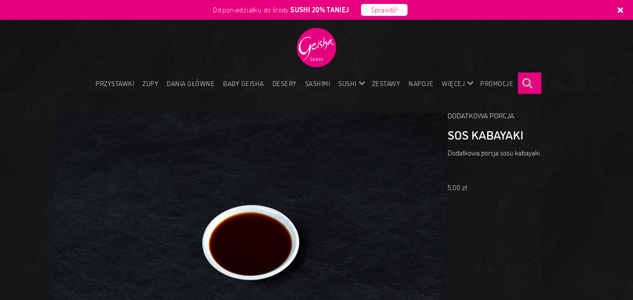

--- FILE ---
content_type: text/html; charset=UTF-8
request_url: http://www.geishasushi.pl/produkt/sos-kabayaki/
body_size: 14756
content:
<!DOCTYPE html>
<html lang="pl-PL">
<head>
<meta charset="UTF-8" />
<meta name='viewport' content='width=device-width, initial-scale=1.0' />
<meta http-equiv='X-UA-Compatible' content='IE=edge' />
<link rel="profile" href="https://gmpg.org/xfn/11" />
<meta name='robots' content='index, follow, max-image-preview:large, max-snippet:-1, max-video-preview:-1' />
	<style>img:is([sizes="auto" i], [sizes^="auto," i]) { contain-intrinsic-size: 3000px 1500px }</style>
	
	<!-- This site is optimized with the Yoast SEO plugin v26.8 - https://yoast.com/product/yoast-seo-wordpress/ -->
	<title>SOS KABAYAKI - GEISHA SUSHI</title>
	<link rel="canonical" href="https://www.geishasushi.pl/produkt/sos-kabayaki/" />
	<meta property="og:locale" content="pl_PL" />
	<meta property="og:type" content="article" />
	<meta property="og:title" content="SOS KABAYAKI - GEISHA SUSHI" />
	<meta property="og:description" content="Dodatkowa porcja sosu kabayaki" />
	<meta property="og:url" content="https://www.geishasushi.pl/produkt/sos-kabayaki/" />
	<meta property="og:site_name" content="GEISHA SUSHI" />
	<meta property="article:modified_time" content="2024-06-27T06:40:08+00:00" />
	<meta property="og:image" content="https://www.geishasushi.pl/wp-content/uploads/2022/03/GEISHA_SUSHI__DODATKOWA_PORCJA_SOS.jpg" />
	<meta property="og:image:width" content="1500" />
	<meta property="og:image:height" content="1000" />
	<meta property="og:image:type" content="image/jpeg" />
	<meta name="twitter:card" content="summary_large_image" />
	<script type="application/ld+json" class="yoast-schema-graph">{"@context":"https://schema.org","@graph":[{"@type":"WebPage","@id":"https://www.geishasushi.pl/produkt/sos-kabayaki/","url":"https://www.geishasushi.pl/produkt/sos-kabayaki/","name":"SOS KABAYAKI - GEISHA SUSHI","isPartOf":{"@id":"https://www.geishasushi.pl/#website"},"primaryImageOfPage":{"@id":"https://www.geishasushi.pl/produkt/sos-kabayaki/#primaryimage"},"image":{"@id":"https://www.geishasushi.pl/produkt/sos-kabayaki/#primaryimage"},"thumbnailUrl":"http://www.geishasushi.pl/wp-content/uploads/2022/03/GEISHA_SUSHI__DODATKOWA_PORCJA_SOS.jpg","datePublished":"2022-02-24T18:39:56+00:00","dateModified":"2024-06-27T06:40:08+00:00","breadcrumb":{"@id":"https://www.geishasushi.pl/produkt/sos-kabayaki/#breadcrumb"},"inLanguage":"pl-PL","potentialAction":[{"@type":"ReadAction","target":["https://www.geishasushi.pl/produkt/sos-kabayaki/"]}]},{"@type":"ImageObject","inLanguage":"pl-PL","@id":"https://www.geishasushi.pl/produkt/sos-kabayaki/#primaryimage","url":"http://www.geishasushi.pl/wp-content/uploads/2022/03/GEISHA_SUSHI__DODATKOWA_PORCJA_SOS.jpg","contentUrl":"http://www.geishasushi.pl/wp-content/uploads/2022/03/GEISHA_SUSHI__DODATKOWA_PORCJA_SOS.jpg","width":1500,"height":1000},{"@type":"BreadcrumbList","@id":"https://www.geishasushi.pl/produkt/sos-kabayaki/#breadcrumb","itemListElement":[{"@type":"ListItem","position":1,"name":"Strona główna","item":"https://www.geishasushi.pl/"},{"@type":"ListItem","position":2,"name":"Produkty","item":"https://www.geishasushi.pl/shop/"},{"@type":"ListItem","position":3,"name":"SOS KABAYAKI"}]},{"@type":"WebSite","@id":"https://www.geishasushi.pl/#website","url":"https://www.geishasushi.pl/","name":"GEISHA SUSHI","description":"Najlepsze Sushi w Warszawie","potentialAction":[{"@type":"SearchAction","target":{"@type":"EntryPoint","urlTemplate":"https://www.geishasushi.pl/?s={search_term_string}"},"query-input":{"@type":"PropertyValueSpecification","valueRequired":true,"valueName":"search_term_string"}}],"inLanguage":"pl-PL"}]}</script>
	<!-- / Yoast SEO plugin. -->


<link rel="alternate" type="application/rss+xml" title="GEISHA SUSHI &raquo; Kanał z wpisami" href="http://www.geishasushi.pl/feed/" />
<link rel="alternate" type="application/rss+xml" title="GEISHA SUSHI &raquo; Kanał z komentarzami" href="http://www.geishasushi.pl/comments/feed/" />
<link rel="preload" href="http://www.geishasushi.pl/wp-content/plugins/bb-plugin/fonts/fontawesome/5.15.4/webfonts/fa-solid-900.woff2" as="font" type="font/woff2" crossorigin="anonymous">
<link rel="preload" href="http://www.geishasushi.pl/wp-content/plugins/bb-plugin/fonts/fontawesome/5.15.4/webfonts/fa-regular-400.woff2" as="font" type="font/woff2" crossorigin="anonymous">
<script>
window._wpemojiSettings = {"baseUrl":"https:\/\/s.w.org\/images\/core\/emoji\/16.0.1\/72x72\/","ext":".png","svgUrl":"https:\/\/s.w.org\/images\/core\/emoji\/16.0.1\/svg\/","svgExt":".svg","source":{"concatemoji":"http:\/\/www.geishasushi.pl\/wp-includes\/js\/wp-emoji-release.min.js?ver=6.8.3"}};
/*! This file is auto-generated */
!function(s,n){var o,i,e;function c(e){try{var t={supportTests:e,timestamp:(new Date).valueOf()};sessionStorage.setItem(o,JSON.stringify(t))}catch(e){}}function p(e,t,n){e.clearRect(0,0,e.canvas.width,e.canvas.height),e.fillText(t,0,0);var t=new Uint32Array(e.getImageData(0,0,e.canvas.width,e.canvas.height).data),a=(e.clearRect(0,0,e.canvas.width,e.canvas.height),e.fillText(n,0,0),new Uint32Array(e.getImageData(0,0,e.canvas.width,e.canvas.height).data));return t.every(function(e,t){return e===a[t]})}function u(e,t){e.clearRect(0,0,e.canvas.width,e.canvas.height),e.fillText(t,0,0);for(var n=e.getImageData(16,16,1,1),a=0;a<n.data.length;a++)if(0!==n.data[a])return!1;return!0}function f(e,t,n,a){switch(t){case"flag":return n(e,"\ud83c\udff3\ufe0f\u200d\u26a7\ufe0f","\ud83c\udff3\ufe0f\u200b\u26a7\ufe0f")?!1:!n(e,"\ud83c\udde8\ud83c\uddf6","\ud83c\udde8\u200b\ud83c\uddf6")&&!n(e,"\ud83c\udff4\udb40\udc67\udb40\udc62\udb40\udc65\udb40\udc6e\udb40\udc67\udb40\udc7f","\ud83c\udff4\u200b\udb40\udc67\u200b\udb40\udc62\u200b\udb40\udc65\u200b\udb40\udc6e\u200b\udb40\udc67\u200b\udb40\udc7f");case"emoji":return!a(e,"\ud83e\udedf")}return!1}function g(e,t,n,a){var r="undefined"!=typeof WorkerGlobalScope&&self instanceof WorkerGlobalScope?new OffscreenCanvas(300,150):s.createElement("canvas"),o=r.getContext("2d",{willReadFrequently:!0}),i=(o.textBaseline="top",o.font="600 32px Arial",{});return e.forEach(function(e){i[e]=t(o,e,n,a)}),i}function t(e){var t=s.createElement("script");t.src=e,t.defer=!0,s.head.appendChild(t)}"undefined"!=typeof Promise&&(o="wpEmojiSettingsSupports",i=["flag","emoji"],n.supports={everything:!0,everythingExceptFlag:!0},e=new Promise(function(e){s.addEventListener("DOMContentLoaded",e,{once:!0})}),new Promise(function(t){var n=function(){try{var e=JSON.parse(sessionStorage.getItem(o));if("object"==typeof e&&"number"==typeof e.timestamp&&(new Date).valueOf()<e.timestamp+604800&&"object"==typeof e.supportTests)return e.supportTests}catch(e){}return null}();if(!n){if("undefined"!=typeof Worker&&"undefined"!=typeof OffscreenCanvas&&"undefined"!=typeof URL&&URL.createObjectURL&&"undefined"!=typeof Blob)try{var e="postMessage("+g.toString()+"("+[JSON.stringify(i),f.toString(),p.toString(),u.toString()].join(",")+"));",a=new Blob([e],{type:"text/javascript"}),r=new Worker(URL.createObjectURL(a),{name:"wpTestEmojiSupports"});return void(r.onmessage=function(e){c(n=e.data),r.terminate(),t(n)})}catch(e){}c(n=g(i,f,p,u))}t(n)}).then(function(e){for(var t in e)n.supports[t]=e[t],n.supports.everything=n.supports.everything&&n.supports[t],"flag"!==t&&(n.supports.everythingExceptFlag=n.supports.everythingExceptFlag&&n.supports[t]);n.supports.everythingExceptFlag=n.supports.everythingExceptFlag&&!n.supports.flag,n.DOMReady=!1,n.readyCallback=function(){n.DOMReady=!0}}).then(function(){return e}).then(function(){var e;n.supports.everything||(n.readyCallback(),(e=n.source||{}).concatemoji?t(e.concatemoji):e.wpemoji&&e.twemoji&&(t(e.twemoji),t(e.wpemoji)))}))}((window,document),window._wpemojiSettings);
</script>
<style id='wp-emoji-styles-inline-css'>

	img.wp-smiley, img.emoji {
		display: inline !important;
		border: none !important;
		box-shadow: none !important;
		height: 1em !important;
		width: 1em !important;
		margin: 0 0.07em !important;
		vertical-align: -0.1em !important;
		background: none !important;
		padding: 0 !important;
	}
</style>
<link rel='stylesheet' id='wp-block-library-css' href='http://www.geishasushi.pl/wp-includes/css/dist/block-library/style.min.css?ver=6.8.3' media='all' />
<style id='wp-block-library-theme-inline-css'>
.wp-block-audio :where(figcaption){color:#555;font-size:13px;text-align:center}.is-dark-theme .wp-block-audio :where(figcaption){color:#ffffffa6}.wp-block-audio{margin:0 0 1em}.wp-block-code{border:1px solid #ccc;border-radius:4px;font-family:Menlo,Consolas,monaco,monospace;padding:.8em 1em}.wp-block-embed :where(figcaption){color:#555;font-size:13px;text-align:center}.is-dark-theme .wp-block-embed :where(figcaption){color:#ffffffa6}.wp-block-embed{margin:0 0 1em}.blocks-gallery-caption{color:#555;font-size:13px;text-align:center}.is-dark-theme .blocks-gallery-caption{color:#ffffffa6}:root :where(.wp-block-image figcaption){color:#555;font-size:13px;text-align:center}.is-dark-theme :root :where(.wp-block-image figcaption){color:#ffffffa6}.wp-block-image{margin:0 0 1em}.wp-block-pullquote{border-bottom:4px solid;border-top:4px solid;color:currentColor;margin-bottom:1.75em}.wp-block-pullquote cite,.wp-block-pullquote footer,.wp-block-pullquote__citation{color:currentColor;font-size:.8125em;font-style:normal;text-transform:uppercase}.wp-block-quote{border-left:.25em solid;margin:0 0 1.75em;padding-left:1em}.wp-block-quote cite,.wp-block-quote footer{color:currentColor;font-size:.8125em;font-style:normal;position:relative}.wp-block-quote:where(.has-text-align-right){border-left:none;border-right:.25em solid;padding-left:0;padding-right:1em}.wp-block-quote:where(.has-text-align-center){border:none;padding-left:0}.wp-block-quote.is-large,.wp-block-quote.is-style-large,.wp-block-quote:where(.is-style-plain){border:none}.wp-block-search .wp-block-search__label{font-weight:700}.wp-block-search__button{border:1px solid #ccc;padding:.375em .625em}:where(.wp-block-group.has-background){padding:1.25em 2.375em}.wp-block-separator.has-css-opacity{opacity:.4}.wp-block-separator{border:none;border-bottom:2px solid;margin-left:auto;margin-right:auto}.wp-block-separator.has-alpha-channel-opacity{opacity:1}.wp-block-separator:not(.is-style-wide):not(.is-style-dots){width:100px}.wp-block-separator.has-background:not(.is-style-dots){border-bottom:none;height:1px}.wp-block-separator.has-background:not(.is-style-wide):not(.is-style-dots){height:2px}.wp-block-table{margin:0 0 1em}.wp-block-table td,.wp-block-table th{word-break:normal}.wp-block-table :where(figcaption){color:#555;font-size:13px;text-align:center}.is-dark-theme .wp-block-table :where(figcaption){color:#ffffffa6}.wp-block-video :where(figcaption){color:#555;font-size:13px;text-align:center}.is-dark-theme .wp-block-video :where(figcaption){color:#ffffffa6}.wp-block-video{margin:0 0 1em}:root :where(.wp-block-template-part.has-background){margin-bottom:0;margin-top:0;padding:1.25em 2.375em}
</style>
<style id='classic-theme-styles-inline-css'>
/*! This file is auto-generated */
.wp-block-button__link{color:#fff;background-color:#32373c;border-radius:9999px;box-shadow:none;text-decoration:none;padding:calc(.667em + 2px) calc(1.333em + 2px);font-size:1.125em}.wp-block-file__button{background:#32373c;color:#fff;text-decoration:none}
</style>
<style id='global-styles-inline-css'>
:root{--wp--preset--aspect-ratio--square: 1;--wp--preset--aspect-ratio--4-3: 4/3;--wp--preset--aspect-ratio--3-4: 3/4;--wp--preset--aspect-ratio--3-2: 3/2;--wp--preset--aspect-ratio--2-3: 2/3;--wp--preset--aspect-ratio--16-9: 16/9;--wp--preset--aspect-ratio--9-16: 9/16;--wp--preset--color--black: #000000;--wp--preset--color--cyan-bluish-gray: #abb8c3;--wp--preset--color--white: #ffffff;--wp--preset--color--pale-pink: #f78da7;--wp--preset--color--vivid-red: #cf2e2e;--wp--preset--color--luminous-vivid-orange: #ff6900;--wp--preset--color--luminous-vivid-amber: #fcb900;--wp--preset--color--light-green-cyan: #7bdcb5;--wp--preset--color--vivid-green-cyan: #00d084;--wp--preset--color--pale-cyan-blue: #8ed1fc;--wp--preset--color--vivid-cyan-blue: #0693e3;--wp--preset--color--vivid-purple: #9b51e0;--wp--preset--color--fl-heading-text: #ffffff;--wp--preset--color--fl-body-bg: #212121;--wp--preset--color--fl-body-text: #ffffff;--wp--preset--color--fl-accent: #e6007e;--wp--preset--color--fl-accent-hover: #e6007e;--wp--preset--color--fl-topbar-bg: #222225;--wp--preset--color--fl-topbar-text: #ffffff;--wp--preset--color--fl-topbar-link: #e6007e;--wp--preset--color--fl-topbar-hover: #e6007e;--wp--preset--color--fl-header-text: #ffffff;--wp--preset--color--fl-header-link: #e6007e;--wp--preset--color--fl-header-hover: #e6007e;--wp--preset--color--fl-nav-bg: #ffffff;--wp--preset--color--fl-nav-link: #808080;--wp--preset--color--fl-nav-hover: #428bca;--wp--preset--color--fl-content-bg: #222225;--wp--preset--color--fl-footer-widgets-bg: #ffffff;--wp--preset--color--fl-footer-widgets-text: #808080;--wp--preset--color--fl-footer-widgets-link: #428bca;--wp--preset--color--fl-footer-widgets-hover: #428bca;--wp--preset--color--fl-footer-bg: #222225;--wp--preset--color--fl-footer-text: #ffffff;--wp--preset--color--fl-footer-link: #e6007e;--wp--preset--color--fl-footer-hover: #e6007e;--wp--preset--gradient--vivid-cyan-blue-to-vivid-purple: linear-gradient(135deg,rgba(6,147,227,1) 0%,rgb(155,81,224) 100%);--wp--preset--gradient--light-green-cyan-to-vivid-green-cyan: linear-gradient(135deg,rgb(122,220,180) 0%,rgb(0,208,130) 100%);--wp--preset--gradient--luminous-vivid-amber-to-luminous-vivid-orange: linear-gradient(135deg,rgba(252,185,0,1) 0%,rgba(255,105,0,1) 100%);--wp--preset--gradient--luminous-vivid-orange-to-vivid-red: linear-gradient(135deg,rgba(255,105,0,1) 0%,rgb(207,46,46) 100%);--wp--preset--gradient--very-light-gray-to-cyan-bluish-gray: linear-gradient(135deg,rgb(238,238,238) 0%,rgb(169,184,195) 100%);--wp--preset--gradient--cool-to-warm-spectrum: linear-gradient(135deg,rgb(74,234,220) 0%,rgb(151,120,209) 20%,rgb(207,42,186) 40%,rgb(238,44,130) 60%,rgb(251,105,98) 80%,rgb(254,248,76) 100%);--wp--preset--gradient--blush-light-purple: linear-gradient(135deg,rgb(255,206,236) 0%,rgb(152,150,240) 100%);--wp--preset--gradient--blush-bordeaux: linear-gradient(135deg,rgb(254,205,165) 0%,rgb(254,45,45) 50%,rgb(107,0,62) 100%);--wp--preset--gradient--luminous-dusk: linear-gradient(135deg,rgb(255,203,112) 0%,rgb(199,81,192) 50%,rgb(65,88,208) 100%);--wp--preset--gradient--pale-ocean: linear-gradient(135deg,rgb(255,245,203) 0%,rgb(182,227,212) 50%,rgb(51,167,181) 100%);--wp--preset--gradient--electric-grass: linear-gradient(135deg,rgb(202,248,128) 0%,rgb(113,206,126) 100%);--wp--preset--gradient--midnight: linear-gradient(135deg,rgb(2,3,129) 0%,rgb(40,116,252) 100%);--wp--preset--font-size--small: 13px;--wp--preset--font-size--medium: 20px;--wp--preset--font-size--large: 36px;--wp--preset--font-size--x-large: 42px;--wp--preset--spacing--20: 0.44rem;--wp--preset--spacing--30: 0.67rem;--wp--preset--spacing--40: 1rem;--wp--preset--spacing--50: 1.5rem;--wp--preset--spacing--60: 2.25rem;--wp--preset--spacing--70: 3.38rem;--wp--preset--spacing--80: 5.06rem;--wp--preset--shadow--natural: 6px 6px 9px rgba(0, 0, 0, 0.2);--wp--preset--shadow--deep: 12px 12px 50px rgba(0, 0, 0, 0.4);--wp--preset--shadow--sharp: 6px 6px 0px rgba(0, 0, 0, 0.2);--wp--preset--shadow--outlined: 6px 6px 0px -3px rgba(255, 255, 255, 1), 6px 6px rgba(0, 0, 0, 1);--wp--preset--shadow--crisp: 6px 6px 0px rgba(0, 0, 0, 1);}:where(.is-layout-flex){gap: 0.5em;}:where(.is-layout-grid){gap: 0.5em;}body .is-layout-flex{display: flex;}.is-layout-flex{flex-wrap: wrap;align-items: center;}.is-layout-flex > :is(*, div){margin: 0;}body .is-layout-grid{display: grid;}.is-layout-grid > :is(*, div){margin: 0;}:where(.wp-block-columns.is-layout-flex){gap: 2em;}:where(.wp-block-columns.is-layout-grid){gap: 2em;}:where(.wp-block-post-template.is-layout-flex){gap: 1.25em;}:where(.wp-block-post-template.is-layout-grid){gap: 1.25em;}.has-black-color{color: var(--wp--preset--color--black) !important;}.has-cyan-bluish-gray-color{color: var(--wp--preset--color--cyan-bluish-gray) !important;}.has-white-color{color: var(--wp--preset--color--white) !important;}.has-pale-pink-color{color: var(--wp--preset--color--pale-pink) !important;}.has-vivid-red-color{color: var(--wp--preset--color--vivid-red) !important;}.has-luminous-vivid-orange-color{color: var(--wp--preset--color--luminous-vivid-orange) !important;}.has-luminous-vivid-amber-color{color: var(--wp--preset--color--luminous-vivid-amber) !important;}.has-light-green-cyan-color{color: var(--wp--preset--color--light-green-cyan) !important;}.has-vivid-green-cyan-color{color: var(--wp--preset--color--vivid-green-cyan) !important;}.has-pale-cyan-blue-color{color: var(--wp--preset--color--pale-cyan-blue) !important;}.has-vivid-cyan-blue-color{color: var(--wp--preset--color--vivid-cyan-blue) !important;}.has-vivid-purple-color{color: var(--wp--preset--color--vivid-purple) !important;}.has-black-background-color{background-color: var(--wp--preset--color--black) !important;}.has-cyan-bluish-gray-background-color{background-color: var(--wp--preset--color--cyan-bluish-gray) !important;}.has-white-background-color{background-color: var(--wp--preset--color--white) !important;}.has-pale-pink-background-color{background-color: var(--wp--preset--color--pale-pink) !important;}.has-vivid-red-background-color{background-color: var(--wp--preset--color--vivid-red) !important;}.has-luminous-vivid-orange-background-color{background-color: var(--wp--preset--color--luminous-vivid-orange) !important;}.has-luminous-vivid-amber-background-color{background-color: var(--wp--preset--color--luminous-vivid-amber) !important;}.has-light-green-cyan-background-color{background-color: var(--wp--preset--color--light-green-cyan) !important;}.has-vivid-green-cyan-background-color{background-color: var(--wp--preset--color--vivid-green-cyan) !important;}.has-pale-cyan-blue-background-color{background-color: var(--wp--preset--color--pale-cyan-blue) !important;}.has-vivid-cyan-blue-background-color{background-color: var(--wp--preset--color--vivid-cyan-blue) !important;}.has-vivid-purple-background-color{background-color: var(--wp--preset--color--vivid-purple) !important;}.has-black-border-color{border-color: var(--wp--preset--color--black) !important;}.has-cyan-bluish-gray-border-color{border-color: var(--wp--preset--color--cyan-bluish-gray) !important;}.has-white-border-color{border-color: var(--wp--preset--color--white) !important;}.has-pale-pink-border-color{border-color: var(--wp--preset--color--pale-pink) !important;}.has-vivid-red-border-color{border-color: var(--wp--preset--color--vivid-red) !important;}.has-luminous-vivid-orange-border-color{border-color: var(--wp--preset--color--luminous-vivid-orange) !important;}.has-luminous-vivid-amber-border-color{border-color: var(--wp--preset--color--luminous-vivid-amber) !important;}.has-light-green-cyan-border-color{border-color: var(--wp--preset--color--light-green-cyan) !important;}.has-vivid-green-cyan-border-color{border-color: var(--wp--preset--color--vivid-green-cyan) !important;}.has-pale-cyan-blue-border-color{border-color: var(--wp--preset--color--pale-cyan-blue) !important;}.has-vivid-cyan-blue-border-color{border-color: var(--wp--preset--color--vivid-cyan-blue) !important;}.has-vivid-purple-border-color{border-color: var(--wp--preset--color--vivid-purple) !important;}.has-vivid-cyan-blue-to-vivid-purple-gradient-background{background: var(--wp--preset--gradient--vivid-cyan-blue-to-vivid-purple) !important;}.has-light-green-cyan-to-vivid-green-cyan-gradient-background{background: var(--wp--preset--gradient--light-green-cyan-to-vivid-green-cyan) !important;}.has-luminous-vivid-amber-to-luminous-vivid-orange-gradient-background{background: var(--wp--preset--gradient--luminous-vivid-amber-to-luminous-vivid-orange) !important;}.has-luminous-vivid-orange-to-vivid-red-gradient-background{background: var(--wp--preset--gradient--luminous-vivid-orange-to-vivid-red) !important;}.has-very-light-gray-to-cyan-bluish-gray-gradient-background{background: var(--wp--preset--gradient--very-light-gray-to-cyan-bluish-gray) !important;}.has-cool-to-warm-spectrum-gradient-background{background: var(--wp--preset--gradient--cool-to-warm-spectrum) !important;}.has-blush-light-purple-gradient-background{background: var(--wp--preset--gradient--blush-light-purple) !important;}.has-blush-bordeaux-gradient-background{background: var(--wp--preset--gradient--blush-bordeaux) !important;}.has-luminous-dusk-gradient-background{background: var(--wp--preset--gradient--luminous-dusk) !important;}.has-pale-ocean-gradient-background{background: var(--wp--preset--gradient--pale-ocean) !important;}.has-electric-grass-gradient-background{background: var(--wp--preset--gradient--electric-grass) !important;}.has-midnight-gradient-background{background: var(--wp--preset--gradient--midnight) !important;}.has-small-font-size{font-size: var(--wp--preset--font-size--small) !important;}.has-medium-font-size{font-size: var(--wp--preset--font-size--medium) !important;}.has-large-font-size{font-size: var(--wp--preset--font-size--large) !important;}.has-x-large-font-size{font-size: var(--wp--preset--font-size--x-large) !important;}
:where(.wp-block-post-template.is-layout-flex){gap: 1.25em;}:where(.wp-block-post-template.is-layout-grid){gap: 1.25em;}
:where(.wp-block-columns.is-layout-flex){gap: 2em;}:where(.wp-block-columns.is-layout-grid){gap: 2em;}
:root :where(.wp-block-pullquote){font-size: 1.5em;line-height: 1.6;}
</style>
<link rel='stylesheet' id='photoswipe-css' href='http://www.geishasushi.pl/wp-content/plugins/woocommerce/assets/css/photoswipe/photoswipe.min.css?ver=10.2.3' media='all' />
<link rel='stylesheet' id='photoswipe-default-skin-css' href='http://www.geishasushi.pl/wp-content/plugins/woocommerce/assets/css/photoswipe/default-skin/default-skin.min.css?ver=10.2.3' media='all' />
<link rel='stylesheet' id='woocommerce-layout-css' href='http://www.geishasushi.pl/wp-content/plugins/woocommerce/assets/css/woocommerce-layout.css?ver=10.2.3' media='all' />
<link rel='stylesheet' id='woocommerce-smallscreen-css' href='http://www.geishasushi.pl/wp-content/plugins/woocommerce/assets/css/woocommerce-smallscreen.css?ver=10.2.3' media='only screen and (max-width: 767px)' />
<link rel='stylesheet' id='woocommerce-general-css' href='http://www.geishasushi.pl/wp-content/plugins/woocommerce/assets/css/woocommerce.css?ver=10.2.3' media='all' />
<style id='woocommerce-inline-inline-css'>
.woocommerce form .form-row .required { visibility: visible; }
</style>
<link rel='stylesheet' id='woopack-frontend-css' href='http://www.geishasushi.pl/wp-content/plugins/woopack/assets/css/frontend.css?ver=1.5.9' media='all' />
<link rel='stylesheet' id='font-awesome-5-css' href='http://www.geishasushi.pl/wp-content/plugins/bb-plugin/fonts/fontawesome/5.15.4/css/all.min.css?ver=2.10.0.5' media='all' />
<link rel='stylesheet' id='fl-builder-layout-bundle-dc185ae0888aa45d8e4152ced37cd384-css' href='http://www.geishasushi.pl/wp-content/uploads/bb-plugin/cache/dc185ae0888aa45d8e4152ced37cd384-layout-bundle.css?ver=2.10.0.5-1.5.2.1-20251125200437' media='all' />
<link rel='stylesheet' id='brands-styles-css' href='http://www.geishasushi.pl/wp-content/plugins/woocommerce/assets/css/brands.css?ver=10.2.3' media='all' />
<link rel='stylesheet' id='jquery-magnificpopup-css' href='http://www.geishasushi.pl/wp-content/plugins/bb-plugin/css/jquery.magnificpopup.min.css?ver=2.10.0.5' media='all' />
<link rel='stylesheet' id='base-css' href='http://www.geishasushi.pl/wp-content/themes/bb-theme/css/base.min.css?ver=1.7.18.1' media='all' />
<link rel='stylesheet' id='fl-automator-skin-css' href='http://www.geishasushi.pl/wp-content/uploads/bb-theme/skin-68f22cfe479d8.css?ver=1.7.18.1' media='all' />
<link rel='stylesheet' id='fl-child-theme-css' href='http://www.geishasushi.pl/wp-content/themes/bb-theme-child/style.css?ver=6.8.3' media='all' />
<link rel='stylesheet' id='pp-animate-css' href='http://www.geishasushi.pl/wp-content/plugins/bbpowerpack/assets/css/animate.min.css?ver=3.5.1' media='all' />
<script src="http://www.geishasushi.pl/wp-includes/js/jquery/jquery.min.js?ver=3.7.1" id="jquery-core-js"></script>
<script src="http://www.geishasushi.pl/wp-includes/js/jquery/jquery-migrate.min.js?ver=3.4.1" id="jquery-migrate-js"></script>
<script src="http://www.geishasushi.pl/wp-content/plugins/woocommerce/assets/js/jquery-blockui/jquery.blockUI.min.js?ver=2.7.0-wc.10.2.3" id="jquery-blockui-js" defer data-wp-strategy="defer"></script>
<script id="wc-add-to-cart-js-extra">
var wc_add_to_cart_params = {"ajax_url":"\/wp-admin\/admin-ajax.php","wc_ajax_url":"\/?wc-ajax=%%endpoint%%","i18n_view_cart":"Zobacz koszyk","cart_url":"http:\/\/www.geishasushi.pl\/koszyk\/","is_cart":"","cart_redirect_after_add":"no"};
</script>
<script src="http://www.geishasushi.pl/wp-content/plugins/woocommerce/assets/js/frontend/add-to-cart.min.js?ver=10.2.3" id="wc-add-to-cart-js" defer data-wp-strategy="defer"></script>
<script src="http://www.geishasushi.pl/wp-content/plugins/woocommerce/assets/js/zoom/jquery.zoom.min.js?ver=1.7.21-wc.10.2.3" id="zoom-js" defer data-wp-strategy="defer"></script>
<script src="http://www.geishasushi.pl/wp-content/plugins/woocommerce/assets/js/flexslider/jquery.flexslider.min.js?ver=2.7.2-wc.10.2.3" id="flexslider-js" defer data-wp-strategy="defer"></script>
<script src="http://www.geishasushi.pl/wp-content/plugins/woocommerce/assets/js/photoswipe/photoswipe.min.js?ver=4.1.1-wc.10.2.3" id="photoswipe-js" defer data-wp-strategy="defer"></script>
<script src="http://www.geishasushi.pl/wp-content/plugins/woocommerce/assets/js/photoswipe/photoswipe-ui-default.min.js?ver=4.1.1-wc.10.2.3" id="photoswipe-ui-default-js" defer data-wp-strategy="defer"></script>
<script id="wc-single-product-js-extra">
var wc_single_product_params = {"i18n_required_rating_text":"Prosz\u0119 wybra\u0107 ocen\u0119","i18n_rating_options":["1 z 5 gwiazdek","2 z 5 gwiazdek","3 z 5 gwiazdek","4 z 5 gwiazdek","5 z 5 gwiazdek"],"i18n_product_gallery_trigger_text":"Wy\u015bwietl pe\u0142noekranow\u0105 galeri\u0119 obrazk\u00f3w","review_rating_required":"yes","flexslider":{"rtl":false,"animation":"slide","smoothHeight":true,"directionNav":false,"controlNav":"thumbnails","slideshow":false,"animationSpeed":500,"animationLoop":false,"allowOneSlide":false},"zoom_enabled":"1","zoom_options":[],"photoswipe_enabled":"1","photoswipe_options":{"shareEl":false,"closeOnScroll":false,"history":false,"hideAnimationDuration":0,"showAnimationDuration":0},"flexslider_enabled":"1"};
</script>
<script src="http://www.geishasushi.pl/wp-content/plugins/woocommerce/assets/js/frontend/single-product.min.js?ver=10.2.3" id="wc-single-product-js" defer data-wp-strategy="defer"></script>
<script src="http://www.geishasushi.pl/wp-content/plugins/woocommerce/assets/js/js-cookie/js.cookie.min.js?ver=2.1.4-wc.10.2.3" id="js-cookie-js" defer data-wp-strategy="defer"></script>
<script id="woocommerce-js-extra">
var woocommerce_params = {"ajax_url":"\/wp-admin\/admin-ajax.php","wc_ajax_url":"\/?wc-ajax=%%endpoint%%","i18n_password_show":"Poka\u017c has\u0142o","i18n_password_hide":"Ukryj has\u0142o"};
</script>
<script src="http://www.geishasushi.pl/wp-content/plugins/woocommerce/assets/js/frontend/woocommerce.min.js?ver=10.2.3" id="woocommerce-js" defer data-wp-strategy="defer"></script>
<script src="http://www.geishasushi.pl/wp-content/plugins/bbpowerpack/assets/js/jquery.cookie.min.js?ver=1.4.1" id="jquery-cookie-js" defer data-wp-strategy="defer"></script>
<link rel="https://api.w.org/" href="http://www.geishasushi.pl/wp-json/" /><link rel="alternate" title="JSON" type="application/json" href="http://www.geishasushi.pl/wp-json/wp/v2/product/392" /><link rel="EditURI" type="application/rsd+xml" title="RSD" href="http://www.geishasushi.pl/xmlrpc.php?rsd" />
<meta name="generator" content="WordPress 6.8.3" />
<meta name="generator" content="WooCommerce 10.2.3" />
<link rel='shortlink' href='http://www.geishasushi.pl/?p=392' />
<link rel="alternate" title="oEmbed (JSON)" type="application/json+oembed" href="http://www.geishasushi.pl/wp-json/oembed/1.0/embed?url=http%3A%2F%2Fwww.geishasushi.pl%2Fprodukt%2Fsos-kabayaki%2F" />
<link rel="alternate" title="oEmbed (XML)" type="text/xml+oembed" href="http://www.geishasushi.pl/wp-json/oembed/1.0/embed?url=http%3A%2F%2Fwww.geishasushi.pl%2Fprodukt%2Fsos-kabayaki%2F&#038;format=xml" />
		<script>
			var bb_powerpack = {
				version: '2.40.9',
				getAjaxUrl: function() { return atob( 'aHR0cDovL3d3dy5nZWlzaGFzdXNoaS5wbC93cC1hZG1pbi9hZG1pbi1hamF4LnBocA==' ); },
				callback: function() {},
				mapMarkerData: {},
				post_id: '392',
				search_term: '',
				current_page: 'http://www.geishasushi.pl/produkt/sos-kabayaki/',
				conditionals: {
					is_front_page: false,
					is_home: false,
					is_archive: false,
					current_post_type: '',
					is_tax: false,
										is_author: false,
					current_author: false,
					is_search: false,
									}
			};
		</script>
				<script type="text/javascript">
						var woopack_config = {"ajaxurl":"http:\/\/www.geishasushi.pl\/wp-admin\/admin-ajax.php","page":0,"current_page":"http:\/\/www.geishasushi.pl\/produkt\/sos-kabayaki\/","woo_url":"http:\/\/www.geishasushi.pl\/wp-content\/plugins\/woocommerce\/","conditionals":{"is_archive":false,"is_tax":false,"is_author":false,"is_search":false}};
		</script>
			<noscript><style>.woocommerce-product-gallery{ opacity: 1 !important; }</style></noscript>
	<link rel="icon" href="http://www.geishasushi.pl/wp-content/uploads/2022/04/cropped-GEISHA-SUSHI-logo-512px-32x32.png" sizes="32x32" />
<link rel="icon" href="http://www.geishasushi.pl/wp-content/uploads/2022/04/cropped-GEISHA-SUSHI-logo-512px-192x192.png" sizes="192x192" />
<link rel="apple-touch-icon" href="http://www.geishasushi.pl/wp-content/uploads/2022/04/cropped-GEISHA-SUSHI-logo-512px-180x180.png" />
<meta name="msapplication-TileImage" content="http://www.geishasushi.pl/wp-content/uploads/2022/04/cropped-GEISHA-SUSHI-logo-512px-270x270.png" />
		<style id="wp-custom-css">
			h1, h2, h3, h4, h5, h6 {
  font-family: 'dinosaur', sans-serif;
  font-weight: 500;
  font-style: normal;
	text-transform: uppercase;
}

body {
  font-family: 'dinosaur', sans-serif;:img
  font-weight: 300;
  font-style: normal;
}

button {
  font-family: 'dinosaur', sans-serif !important;
 border-style:none;
	border-width:0px;
	border-color:none;
}

.zdjecie_potrawy, .potrawa_zdjecie{
	border-style: none !important;
}

.opis_potrawy{
	padding-left: 20px;
	margin-bottom:40px;
}

.wp-post-image{
	width:100%;
	height:auto;
}

.krotki_opis{
	margin-top:0px;
	font-size: 12px;
	font-weight:200;
	letter-spacing:0.5px;
	margin-bottom:0px;
}

.nazwa_potrawy{
	font-size: 18px;
	letter-spacing: 1.25px;
	font-weight:400;
	margin-top:10px;
	margin-bottom:3px;
}

.nazwa_kategorii{
	font-size: 24px;
	letter-spacing: 1px;
	font-weight:300;
	margin-top:-52px;
	margin-left: 10px;
}

.nazwa_kategorii>a{
	padding-left:10px;
	padding-right:10px;
	padding-top:3px;
	padding-bottom:5px;
	background-color:rgba(0, 0, 0, 0.9);
	border-radius:5px;
	color:#fff!important;
	text-decoration:none!important;
}

.cena_potrawy{
	font-weight: 500;
	letter-spacing: 1px;
	margin-top:-25px;
	margin-left: 34px;
}

.cena_potrawy_wyniki{
	font-weight: 500;
	letter-spacing: 1px;
	margin-top:-25px;
	margin-left: 34px;
}

.ilosc_szt{
	font-weight:200;
	font-size:12px!important;
}

a.button.product_type_variable.add_to_cart_button, a.button.product_type_simple.add_to_cart_button.ajax_add_to_cart,  .button.product_type_simple.add_to_cart_button.ajax_add_to_cart.added, .single_add_to_cart_button.button.alt{
	margin-top:-2px!important;
	margin-left:-2px!important;
	border-style:none!important;
	background-color: #e6007e!important;
	color: #fff!important;
	border-radius:100px!important;
	font-size:25px;
	width: 28px;
	height:28px;
  display: flex!important;
  align-items: center!important;
  justify-content: center!important;
	padding-bottom:5px;
	text-decoration:none !important;
}

a.button.product_type_simple.add_to_cart_button.ajax_add_to_cart:hover, button.product_type_simple.add_to_cart_button.ajax_add_to_cart.added:hover{
	margin-top:-2px!important;
	margin-left:-2px!important;
	border-style:none!important;
	background-color: #fff!important;
	color: #e6007e!important;
	border-radius:100px!important;
	font-size:25px;
	width: 28px;
	height:28px;
  display: flex!important;
  align-items: center!important;
  justify-content: center!important;
	padding-bottom:5px;
	text-decoration:none !important;
}


.page-numbers.current{
	background-color: #e6007e!important;
}

.page-numbers{
	border-style:none!important;
	border-radius:5px;
	font-weight:400;
}

.woocommerce-variation-price{
	margin-bottom:20px;
}

.input-text.qty.text {
	visibility:hidden;
	display:none;
}

.added_to_cart.wc-forward.button.alt{
	visibility:hidden;
	display:none;	
}

.reset_variations, .woocommerce-variation-description{
	visibility:hidden!important;
	display:none!important;
}

select, .input-text.qty.text, .select2-selection__rendered, .select2-selection, .select2 .select, .select2-container, .select2-results__option{
  appearance: none;
	background-color: #2c2c30;
  border: none;
	border-style:none!important;
	border-radius: 3px;

}

#ilosc {
	width: 30%;
  min-width: 15ch;
  max-width: 30ch;
  border: 1px solid #3d3d3d;
  border-radius: 3px;
  padding: 0.25em 0.5em;
  font-size: 15px;
	font-weight:500;
  cursor: pointer;
  line-height: 1.1;
  background-color: #222225;
	background-image: linear-gradient(to top, #222225, #222225 100%);
}

.z1{
	z-index:1;
}

.z0{
	z-index:0;
}



/*
.menu-item > a {
	border-radius:20px!important;
}

@media only screen and (max-width: 680px) {
  .menu-item > a {
	padding-top:1px!important;
	padding-bottom:2px!important;
	padding-left:4px!important;
	padding-right:3px!important;
	margin-left:30px;
	margin-right:30px;
	font-size:16px!important;
	line-height:20px!important;
}
}
*/

@media only screen and (max-width: 680px) {
  .menu-item > a {
	font-size:16px!important;
	line-height:19px!important;
}
}

div.fl-menu-mobile-flyout{
	background-color:#131314!important;
	height:100%!important;
}

.fl-menu-mobile-toggle{
	margin-left:22px;
}

.fl-search-text, {
	border-style:none!important;
	border-radius:100px!important;
}

.menu-item.fl-menu-cart-item{
	border-color:#e6007e!important;
	border-style:solid!important;
	border-width:1px!important;
}

.wybierz_restauracje > a{
	text-decoration:none !important;
}

.fl-module-offcanvas-cart{
	position:absolute;
	top:18px;
	left:10px;
	margin-bottom:-50px;
}

.woocommerce-info{
	color:#fff;
	background-color:black!important;
	border-color:transparent!important;
	border-style:none!important;
	font-weight:300!important;
	padding-left:20px;
}

.woocommerce-info:before{content:none;}

.woocommerce-error{
	color:#fff!important;
	background-color:#e6007e!important;
	border-color:transparent!important;
	border-style:none!important;
	font-weight:300!important;
	padding-left:20px;
}

.woocommerce-error:before{content:none;}

a.button.product_type_simple, a.button.product_type_variable{
	color:#181816;
}

a.button.product_type_simple:hover, a.button.product_type_variable:hover{
	background-color:transparent;
	border-style:none;
	border-width:0px;
	border-color:transparent;
}

.payment_box.payment_method_cod:before{
	content:none;
	display:none;
	visibility:hidden;}

button[name="woocommerce_checkout_place_order"], button[name="apply_coupon"], button.woocommerce-Button.woocommerce-button.button.woocommerce-form-register__submit, button.woocommerce-button.button.woocommerce-form-login__submit {
	border-style:none!important;
	font-family:dinosaur!important;
	font-weight:500!important;
	padding:8px 25px!important;
}

#menu-item-1178 {
	color: #fff !important;
}

#menu-item-1178.current-menu-item {
		border-color: #e6007e !important;
	border-bottom: 1px solid;
}

#menu-item-1178:hover {
	border-color: #e6007e !important;
	border-bottom: 1px solid;
}

.woopack-offcanvas-header{
	background-color:black;
}

a.remove{
	color:#e6007e!important;
}
a.remove:hover{
	background-color:#161718!important;
}

ins{
	text-decoration: none !important;
}		</style>
		<link rel="stylesheet" href="https://use.typekit.net/xli6bqh.css">
<script type="text/javascript" src="https://soga.novitus.pl/soga.js"></script>
<meta name="viewport" content="width=device-width, initial-scale=1">
</head>
<body class="wp-singular product-template-default single single-product postid-392 wp-theme-bb-theme wp-child-theme-bb-theme-child theme-bb-theme fl-builder-2-10-0-5 fl-themer-1-5-2-1-20251125200437 fl-theme-1-7-18-1 fl-no-js woocommerce woocommerce-page woocommerce-no-js fl-theme-builder-header fl-theme-builder-header-naglowek fl-theme-builder-footer fl-theme-builder-footer-stopka fl-theme-builder-singular fl-theme-builder-singular-potrawa fl-framework-base fl-preset-default fl-full-width fl-search-active woo-4 woo-products-per-page-16" itemscope="itemscope" itemtype="https://schema.org/WebPage">
<div id="sogaContainer"></div><a aria-label="Przejdź do zawartości" class="fl-screen-reader-text" href="#fl-main-content">Przejdź do zawartości</a><div class="fl-page">
	<header class="fl-builder-content fl-builder-content-486 fl-builder-global-templates-locked" data-post-id="486" data-type="header" data-sticky="0" data-sticky-on="all" data-sticky-breakpoint="medium" data-shrink="0" data-overlay="0" data-overlay-bg="transparent" data-shrink-image-height="50px" role="banner" itemscope="itemscope" itemtype="http://schema.org/WPHeader"><div class="fl-row fl-row-full-width fl-row-bg-none fl-node-mfe0c4suibd1 fl-row-default-height fl-row-align-center" data-node="mfe0c4suibd1">
	<div class="fl-row-content-wrap">
						<div class="fl-row-content fl-row-full-width fl-node-content">
		
<div class="fl-col-group fl-node-am3f0yn4t2ge" data-node="am3f0yn4t2ge">
			<div class="fl-col fl-node-mqvpnar3912t fl-col-bg-color" data-node="mqvpnar3912t">
	<div class="fl-col-content fl-node-content"><div class="fl-module fl-module-pp-announcement-bar fl-node-ezq0w7j35vi2" data-node="ezq0w7j35vi2">
	<div class="fl-module-content fl-node-content">
		<div class="pp-announcement-bar-wrap pp-announcement-bar-top">
	<div class="pp-announcement-bar-inner">
		<div class="pp-announcement-bar-content">
						<p>Od poniedziałku do środy <strong>SUSHI 20% TANIEJ</strong></p>
						<div class="pp-announcement-bar-link">
				<a href="http://www.geishasushi.pl/index.php/promocje/" target="_self">
					Sprawdź!				</a>
			</div>
					</div>
				<div class="pp-announcement-bar-close-button" tabindex="0" aria-label="Close" role="button">
			<span class="fas fa-times pp-close-button" aria-hidden="true"></span>		</div>
			</div>
</div>
	</div>
</div>
</div>
</div>
	</div>
		</div>
	</div>
</div>
<div class="fl-row fl-row-full-width fl-row-bg-photo fl-node-ywh2b3mz5j41 fl-row-default-height fl-row-align-center" data-node="ywh2b3mz5j41">
	<div class="fl-row-content-wrap">
						<div class="fl-row-content fl-row-fixed-width fl-node-content">
		
<div class="fl-col-group fl-node-4iyrbkn19fgj" data-node="4iyrbkn19fgj">
			<div class="fl-col fl-node-gfzl6irjduws fl-col-bg-color" data-node="gfzl6irjduws">
	<div class="fl-col-content fl-node-content"><div class="fl-module fl-module-photo fl-node-he96qyx1z0s8 z0" data-node="he96qyx1z0s8">
	<div class="fl-module-content fl-node-content">
		<div role="figure" class="fl-photo fl-photo-align-center" itemscope itemtype="https://schema.org/ImageObject">
	<div class="fl-photo-content fl-photo-img-png">
				<a href="http://www.geishasushi.pl/" target="_self" itemprop="url">
				<img loading="lazy" decoding="async" class="fl-photo-img wp-image-447 size-full" src="http://www.geishasushi.pl/wp-content/uploads/2022/03/GEISHA-SUSHI-logo.png" alt="GEISHA SUSHI logo" height="256" width="256" title="GEISHA SUSHI logo"  data-no-lazy="1" itemprop="image" srcset="http://www.geishasushi.pl/wp-content/uploads/2022/03/GEISHA-SUSHI-logo.png 256w, http://www.geishasushi.pl/wp-content/uploads/2022/03/GEISHA-SUSHI-logo-150x150.png 150w, http://www.geishasushi.pl/wp-content/uploads/2022/03/GEISHA-SUSHI-logo-100x100.png 100w" sizes="auto, (max-width: 256px) 100vw, 256px" />
				</a>
					</div>
	</div>
	</div>
</div>
</div>
</div>
	</div>

<div class="fl-col-group fl-node-n310a9dzefp8" data-node="n310a9dzefp8">
			<div class="fl-col fl-node-zxavqfmy8ng2 fl-col-bg-color" data-node="zxavqfmy8ng2">
	<div class="fl-col-content fl-node-content"><div class="fl-module fl-module-menu fl-node-tabxzk6om3hl fl-visible-mobile" data-node="tabxzk6om3hl">
	<div class="fl-module-content fl-node-content">
		<div class="fl-menu fl-menu-responsive-toggle-mobile fl-menu-responsive-flyout-overlay fl-flyout-left fl-menu-search-enabled">
	<button class="fl-menu-mobile-toggle hamburger-label fl-content-ui-button" aria-haspopup="menu" aria-label="Menu"><span class="fl-menu-icon svg-container"><svg version="1.1" class="hamburger-menu" xmlns="http://www.w3.org/2000/svg" xmlns:xlink="http://www.w3.org/1999/xlink" viewBox="0 0 512 512">
<rect class="fl-hamburger-menu-top" width="512" height="102"/>
<rect class="fl-hamburger-menu-middle" y="205" width="512" height="102"/>
<rect class="fl-hamburger-menu-bottom" y="410" width="512" height="102"/>
</svg>
</span><span class="fl-menu-mobile-toggle-label" aria-haspopup="menu" aria-label="Menu">Menu</span></button>	<div class="fl-clear"></div>
	<nav role="navigation" aria-label="Menu" itemscope="itemscope" itemtype="https://schema.org/SiteNavigationElement"><ul id="menu-menu" class="menu fl-menu-horizontal fl-toggle-arrows"><li id="menu-item-676" class="menu-item menu-item-type-post_type menu-item-object-page"><a role="menuitem" href="http://www.geishasushi.pl/menu/przystawki/">PRZYSTAWKI</a></li><li id="menu-item-677" class="menu-item menu-item-type-post_type menu-item-object-page"><a role="menuitem" href="http://www.geishasushi.pl/menu/zupy/">ZUPY</a></li><li id="menu-item-678" class="menu-item menu-item-type-post_type menu-item-object-page"><a role="menuitem" href="http://www.geishasushi.pl/menu/dania-glowne/">DANIA GŁÓWNE</a></li><li id="menu-item-679" class="menu-item menu-item-type-post_type menu-item-object-page"><a role="menuitem" href="http://www.geishasushi.pl/menu/baby-geisha/">BABY GEISHA</a></li><li id="menu-item-680" class="menu-item menu-item-type-post_type menu-item-object-page"><a role="menuitem" href="http://www.geishasushi.pl/menu/desery/">DESERY</a></li><li id="menu-item-681" class="menu-item menu-item-type-post_type menu-item-object-page"><a role="menuitem" href="http://www.geishasushi.pl/menu/sashimi/">SASHIMI</a></li><li id="menu-item-682" class="menu-item menu-item-type-post_type menu-item-object-page"><a role="menuitem" href="http://www.geishasushi.pl/menu/hosomaki/">HOSOMAKI</a></li><li id="menu-item-683" class="menu-item menu-item-type-post_type menu-item-object-page"><a role="menuitem" href="http://www.geishasushi.pl/menu/nigiri/">NIGIRI</a></li><li id="menu-item-684" class="menu-item menu-item-type-post_type menu-item-object-page"><a role="menuitem" href="http://www.geishasushi.pl/menu/oyakomaki/">OYAKOMAKI</a></li><li id="menu-item-685" class="menu-item menu-item-type-post_type menu-item-object-page"><a role="menuitem" href="http://www.geishasushi.pl/menu/gunkan/">GUNKAN</a></li><li id="menu-item-686" class="menu-item menu-item-type-post_type menu-item-object-page"><a role="menuitem" href="http://www.geishasushi.pl/menu/tamago-maki/">TAMAGO MAKI</a></li><li id="menu-item-687" class="menu-item menu-item-type-post_type menu-item-object-page"><a role="menuitem" href="http://www.geishasushi.pl/menu/futomaki/">FUTOMAKI</a></li><li id="menu-item-688" class="menu-item menu-item-type-post_type menu-item-object-page"><a role="menuitem" href="http://www.geishasushi.pl/menu/yaki-futomaki/">YAKI FUTOMAKI</a></li><li id="menu-item-689" class="menu-item menu-item-type-post_type menu-item-object-page"><a role="menuitem" href="http://www.geishasushi.pl/menu/geisha-rolls/">GEISHA ROLLS</a></li><li id="menu-item-690" class="menu-item menu-item-type-post_type menu-item-object-page"><a role="menuitem" href="http://www.geishasushi.pl/menu/california-gold/">CALIFORNIA GOLD</a></li><li id="menu-item-691" class="menu-item menu-item-type-post_type menu-item-object-page"><a role="menuitem" href="http://www.geishasushi.pl/menu/tempura-maki/">TEMPURA MAKI</a></li><li id="menu-item-693" class="menu-item menu-item-type-post_type menu-item-object-page"><a role="menuitem" href="http://www.geishasushi.pl/menu/california/">CALIFORNIA</a></li><li id="menu-item-694" class="menu-item menu-item-type-post_type menu-item-object-page"><a role="menuitem" href="http://www.geishasushi.pl/menu/grill-roll/">GRILL ROLL</a></li><li id="menu-item-695" class="menu-item menu-item-type-post_type menu-item-object-page"><a role="menuitem" href="http://www.geishasushi.pl/menu/zestawy/">ZESTAWY</a></li><li id="menu-item-697" class="menu-item menu-item-type-post_type menu-item-object-page"><a role="menuitem" href="http://www.geishasushi.pl/menu/napoje/">NAPOJE</a></li><li id="menu-item-696" class="menu-item menu-item-type-post_type menu-item-object-page"><a role="menuitem" href="http://www.geishasushi.pl/menu/dodatkowa-porcja/">DODATKOWA PORCJA</a></li><li id="menu-item-1159" class="menu-item menu-item-type-post_type menu-item-object-page"><a role="menuitem" href="http://www.geishasushi.pl/promocje/">PROMOCJE</a></li><li id="menu-item-698" class="menu-item menu-item-type-post_type menu-item-object-page"><a role="menuitem" href="http://www.geishasushi.pl/menu/wege/">DLA WEGETARIAN</a></li><li id="menu-item-699" class="menu-item menu-item-type-post_type menu-item-object-page"><a role="menuitem" href="http://www.geishasushi.pl/menu/grill/">SUSHI PIECZONE</a></li><li class='menu-item fl-menu-search-item'><div class="fl-search-form fl-search-form-button fl-search-button-reveal fl-search-button-center fl-search-form-width-full"
	>
	<div class="fl-search-form-wrap">
		<div class="fl-search-form-fields">
			<div class="fl-search-form-input-wrap">
				<form role="search" aria-label="Search form" method="get" action="http://www.geishasushi.pl/">
	<div class="fl-form-field">
		<input type="search" aria-label="Search input" class="fl-search-text" placeholder="Szukaj..." value="" name="s" />

			</div>
	</form>
			</div>
			<div  class="fl-button-wrap fl-button-width-auto fl-button-center">
			<a role="button" tabindex="0"     class="fl-button" >
							<span class="fl-button-text"><span class="sr-only">Szukaj</span></span>
					</a role=&quot;button&quot; tabindex=&quot;0&quot;>
	</div>
		</div>
	</div>
</div>
</li></ul></nav></div>
	</div>
</div>
<div class="fl-module fl-module-menu fl-node-9ebdiu45yahv fl-visible-desktop fl-visible-large fl-visible-medium" data-node="9ebdiu45yahv">
	<div class="fl-module-content fl-node-content">
		<div class="fl-menu fl-menu-responsive-toggle-mobile fl-menu-responsive-flyout-overlay fl-flyout-left fl-menu-search-enabled">
	<button class="fl-menu-mobile-toggle hamburger-label fl-content-ui-button" aria-haspopup="menu" aria-label="Menu"><span class="fl-menu-icon svg-container"><svg version="1.1" class="hamburger-menu" xmlns="http://www.w3.org/2000/svg" xmlns:xlink="http://www.w3.org/1999/xlink" viewBox="0 0 512 512">
<rect class="fl-hamburger-menu-top" width="512" height="102"/>
<rect class="fl-hamburger-menu-middle" y="205" width="512" height="102"/>
<rect class="fl-hamburger-menu-bottom" y="410" width="512" height="102"/>
</svg>
</span><span class="fl-menu-mobile-toggle-label" aria-haspopup="menu" aria-label="Menu">Menu</span></button>	<div class="fl-clear"></div>
	<nav role="navigation" aria-label="Menu" itemscope="itemscope" itemtype="https://schema.org/SiteNavigationElement"><ul id="menu-menu-kaskadowe" class="menu fl-menu-horizontal fl-toggle-arrows"><li id="menu-item-847" class="menu-item menu-item-type-post_type menu-item-object-page"><a role="menuitem" href="http://www.geishasushi.pl/menu/przystawki/">PRZYSTAWKI</a></li><li id="menu-item-848" class="menu-item menu-item-type-post_type menu-item-object-page"><a role="menuitem" href="http://www.geishasushi.pl/menu/zupy/">ZUPY</a></li><li id="menu-item-849" class="menu-item menu-item-type-post_type menu-item-object-page"><a role="menuitem" href="http://www.geishasushi.pl/menu/dania-glowne/">DANIA GŁÓWNE</a></li><li id="menu-item-850" class="menu-item menu-item-type-post_type menu-item-object-page"><a role="menuitem" href="http://www.geishasushi.pl/menu/baby-geisha/">BABY GEISHA</a></li><li id="menu-item-851" class="menu-item menu-item-type-post_type menu-item-object-page"><a role="menuitem" href="http://www.geishasushi.pl/menu/desery/">DESERY</a></li><li id="menu-item-852" class="menu-item menu-item-type-post_type menu-item-object-page"><a role="menuitem" href="http://www.geishasushi.pl/menu/sashimi/">SASHIMI</a></li><li id="menu-item-1239" class="menu-item menu-item-type-post_type menu-item-object-page menu-item-has-children fl-has-submenu"><div class="fl-has-submenu-container"><a role="menuitem" href="http://www.geishasushi.pl/sushi/">SUSHI</a><span role="button" tabindex="0" role="menuitem" aria-label="SUSHI submenu toggle" aria-haspopup="menu" aria-expanded="false" aria-controls="sub-menu-1239" class="fl-menu-toggle fl-content-ui-button"></span></div><ul id="sub-menu-1239" class="sub-menu" role="menu">	<li id="menu-item-853" class="menu-item menu-item-type-post_type menu-item-object-page"><a role="menuitem" href="http://www.geishasushi.pl/menu/hosomaki/">HOSOMAKI</a></li>	<li id="menu-item-854" class="menu-item menu-item-type-post_type menu-item-object-page"><a role="menuitem" href="http://www.geishasushi.pl/menu/nigiri/">NIGIRI</a></li>	<li id="menu-item-855" class="menu-item menu-item-type-post_type menu-item-object-page"><a role="menuitem" href="http://www.geishasushi.pl/menu/oyakomaki/">OYAKOMAKI</a></li>	<li id="menu-item-856" class="menu-item menu-item-type-post_type menu-item-object-page"><a role="menuitem" href="http://www.geishasushi.pl/menu/gunkan/">GUNKAN</a></li>	<li id="menu-item-857" class="menu-item menu-item-type-post_type menu-item-object-page"><a role="menuitem" href="http://www.geishasushi.pl/menu/tamago-maki/">TAMAGO MAKI</a></li>	<li id="menu-item-858" class="menu-item menu-item-type-post_type menu-item-object-page"><a role="menuitem" href="http://www.geishasushi.pl/menu/futomaki/">FUTOMAKI</a></li>	<li id="menu-item-859" class="menu-item menu-item-type-post_type menu-item-object-page"><a role="menuitem" href="http://www.geishasushi.pl/menu/yaki-futomaki/">YAKI FUTOMAKI</a></li>	<li id="menu-item-860" class="menu-item menu-item-type-post_type menu-item-object-page"><a role="menuitem" href="http://www.geishasushi.pl/menu/geisha-rolls/">GEISHA ROLLS</a></li>	<li id="menu-item-861" class="menu-item menu-item-type-post_type menu-item-object-page"><a role="menuitem" href="http://www.geishasushi.pl/menu/california-gold/">CALIFORNIA GOLD</a></li>	<li id="menu-item-862" class="menu-item menu-item-type-post_type menu-item-object-page"><a role="menuitem" href="http://www.geishasushi.pl/menu/tempura-maki/">TEMPURA MAKI</a></li>	<li id="menu-item-864" class="menu-item menu-item-type-post_type menu-item-object-page"><a role="menuitem" href="http://www.geishasushi.pl/menu/california/">CALIFORNIA</a></li>	<li id="menu-item-865" class="menu-item menu-item-type-post_type menu-item-object-page"><a role="menuitem" href="http://www.geishasushi.pl/menu/grill-roll/">GRILL ROLL</a></li></ul></li><li id="menu-item-866" class="menu-item menu-item-type-post_type menu-item-object-page"><a role="menuitem" href="http://www.geishasushi.pl/menu/zestawy/">ZESTAWY</a></li><li id="menu-item-868" class="menu-item menu-item-type-post_type menu-item-object-page"><a role="menuitem" href="http://www.geishasushi.pl/menu/napoje/">NAPOJE</a></li><li id="menu-item-872" class="menu-item menu-item-type-custom menu-item-object-custom menu-item-has-children fl-has-submenu"><div class="fl-has-submenu-container"><a role="menuitem" href="#">WIĘCEJ</a><span role="button" tabindex="0" role="menuitem" aria-label="WIĘCEJ submenu toggle" aria-haspopup="menu" aria-expanded="false" aria-controls="sub-menu-872" class="fl-menu-toggle fl-content-ui-button"></span></div><ul id="sub-menu-872" class="sub-menu" role="menu">	<li id="menu-item-867" class="menu-item menu-item-type-post_type menu-item-object-page"><a role="menuitem" href="http://www.geishasushi.pl/menu/dodatkowa-porcja/">DODATKOWA PORCJA</a></li>	<li id="menu-item-869" class="menu-item menu-item-type-post_type menu-item-object-page"><a role="menuitem" href="http://www.geishasushi.pl/menu/wege/">DLA WEGETARIAN</a></li>	<li id="menu-item-870" class="menu-item menu-item-type-post_type menu-item-object-page"><a role="menuitem" href="http://www.geishasushi.pl/menu/grill/">SUSHI PIECZONE</a></li></ul></li><li id="menu-item-1160" class="menu-item menu-item-type-post_type menu-item-object-page"><a role="menuitem" href="http://www.geishasushi.pl/promocje/">PROMOCJE</a></li><li class='menu-item fl-menu-search-item'><div class="fl-search-form fl-search-form-button fl-search-button-reveal fl-search-button-center fl-search-form-width-full"
	>
	<div class="fl-search-form-wrap">
		<div class="fl-search-form-fields">
			<div class="fl-search-form-input-wrap">
				<form role="search" aria-label="Search form" method="get" action="http://www.geishasushi.pl/">
	<div class="fl-form-field">
		<input type="search" aria-label="Search input" class="fl-search-text" placeholder="Szukaj..." value="" name="s" />

			</div>
	</form>
			</div>
			<div  class="fl-button-wrap fl-button-width-auto fl-button-center fl-button-has-icon">
			<a role="button" tabindex="0"     class="fl-button" >
					<i class="fl-button-icon fl-button-icon-before fas fa-search" aria-hidden="true"></i>
						<span class="fl-button-text"><span class="sr-only">Szukaj</span></span>
					</a role=&quot;button&quot; tabindex=&quot;0&quot;>
	</div>
		</div>
	</div>
</div>
</li></ul></nav></div>
	</div>
</div>
</div>
</div>
	</div>
		</div>
	</div>
</div>
</header>	<div id="fl-main-content" class="fl-page-content" itemprop="mainContentOfPage" role="main">

		<div class="woocommerce-notices-wrapper"></div><div class="fl-builder-content fl-builder-content-510 fl-builder-global-templates-locked product type-product post-392 status-publish first instock product_cat-dodatkowa-porcja has-post-thumbnail shipping-taxable product-type-simple" data-post-id="510"><div class="fl-row fl-row-fixed-width fl-row-bg-none fl-node-3nfqtp7rm6xk fl-row-default-height fl-row-align-center" data-node="3nfqtp7rm6xk">
	<div class="fl-row-content-wrap">
						<div class="fl-row-content fl-row-fixed-width fl-node-content">
		
<div class="fl-col-group fl-node-akertoibzpy6" data-node="akertoibzpy6">
			<div class="fl-col fl-node-nfohkeviugdc fl-col-bg-color" data-node="nfohkeviugdc">
	<div class="fl-col-content fl-node-content"><div class="fl-module fl-module-photo fl-node-cutol2b6pksm fl-animation fl-fade-in" data-node="cutol2b6pksm" data-animation-delay="0" data-animation-duration="2">
	<div class="fl-module-content fl-node-content">
		<div role="figure" class="fl-photo fl-photo-align-center" itemscope itemtype="https://schema.org/ImageObject">
	<div class="fl-photo-content fl-photo-img-jpg">
				<img loading="lazy" decoding="async" class="fl-photo-img wp-image-631 size-full" src="http://www.geishasushi.pl/wp-content/uploads/2022/03/GEISHA_SUSHI__DODATKOWA_PORCJA_SOS.jpg" alt="GEISHA_SUSHI__DODATKOWA_PORCJA_SOS" height="1000" width="1500" title="GEISHA_SUSHI__DODATKOWA_PORCJA_SOS"  itemprop="image" srcset="http://www.geishasushi.pl/wp-content/uploads/2022/03/GEISHA_SUSHI__DODATKOWA_PORCJA_SOS.jpg 1500w, http://www.geishasushi.pl/wp-content/uploads/2022/03/GEISHA_SUSHI__DODATKOWA_PORCJA_SOS-300x200.jpg 300w, http://www.geishasushi.pl/wp-content/uploads/2022/03/GEISHA_SUSHI__DODATKOWA_PORCJA_SOS-1024x683.jpg 1024w, http://www.geishasushi.pl/wp-content/uploads/2022/03/GEISHA_SUSHI__DODATKOWA_PORCJA_SOS-768x512.jpg 768w, http://www.geishasushi.pl/wp-content/uploads/2022/03/GEISHA_SUSHI__DODATKOWA_PORCJA_SOS-600x400.jpg 600w" sizes="auto, (max-width: 1500px) 100vw, 1500px" />
					</div>
	</div>
	</div>
</div>
<style>.fl-node-cutol2b6pksm.fl-animation:not(.fl-animated){opacity:0}</style></div>
</div>
			<div class="fl-col fl-node-vmrscixpql1g fl-col-bg-color fl-col-small" data-node="vmrscixpql1g">
	<div class="fl-col-content fl-node-content"><div class="fl-module fl-module-rich-text fl-node-v91ueyb7hs4r" data-node="v91ueyb7hs4r">
	<div class="fl-module-content fl-node-content">
		<div class="fl-rich-text">
	<p>DODATKOWA PORCJA</p>
</div>
	</div>
</div>
<div class="fl-module fl-module-fl-woo-product-title fl-node-0grvtku54zmy" data-node="0grvtku54zmy">
	<div class="fl-module-content fl-node-content">
		<h1 class="product_title entry-title">SOS KABAYAKI</h1>	</div>
</div>
<div class="fl-module fl-module-rich-text fl-node-ntrxkalhgf83" data-node="ntrxkalhgf83">
	<div class="fl-module-content fl-node-content">
		<div class="fl-rich-text">
	<p><p>Dodatkowa porcja sosu kabayaki</p>
    </p>
</div>
	</div>
</div>
<div class="fl-module fl-module-fl-woo-product-price fl-node-w2gny7bk5e4c" data-node="w2gny7bk5e4c">
	<div class="fl-module-content fl-node-content">
		<p class="price"><span class="woocommerce-Price-amount amount"><bdi>5,00&nbsp;<span class="woocommerce-Price-currencySymbol">&#122;&#322;</span></bdi></span></p>
	</div>
</div>
<div class="fl-module fl-module-fl-woo-cart-button fl-node-x9ftb0ekuzil" data-node="x9ftb0ekuzil">
	<div class="fl-module-content fl-node-content">
			</div>
</div>
</div>
</div>
	</div>
		</div>
	</div>
</div>
</div>
	</div><!-- .fl-page-content -->
	<footer class="fl-builder-content fl-builder-content-489 fl-builder-global-templates-locked" data-post-id="489" data-type="footer" itemscope="itemscope" itemtype="http://schema.org/WPFooter"><div class="fl-row fl-row-full-width fl-row-bg-photo fl-node-vr9dien1wx0s fl-row-default-height fl-row-align-center" data-node="vr9dien1wx0s">
	<div class="fl-row-content-wrap">
						<div class="fl-row-content fl-row-fixed-width fl-node-content">
		
<div class="fl-col-group fl-node-qmexjlgc3brw" data-node="qmexjlgc3brw">
			<div class="fl-col fl-node-7u1z2k35g8qn fl-col-bg-color fl-col-small" data-node="7u1z2k35g8qn">
	<div class="fl-col-content fl-node-content"><div class="fl-module fl-module-heading fl-node-hs85zjufgyao" data-node="hs85zjufgyao">
	<div class="fl-module-content fl-node-content">
		<h3 class="fl-heading">
		<span class="fl-heading-text">GEISHA SUSHI</span>
	</h3>
	</div>
</div>
<div class="fl-module fl-module-rich-text fl-node-sa75flv0dm89" data-node="sa75flv0dm89">
	<div class="fl-module-content fl-node-content">
		<div class="fl-rich-text">
	<p>MOKOTÓW • <a href="tel:+48512111101">512 111 101</a> • Bergamotki 2</p>
<p>TARGÓWEK • <a href="tel:+48224249669">22 424 96 69</a> • Św. Wincentego 93 lok. 4</p>
<p>WESOŁA • <a href="tel:+48222246996">22 224 69 96</a> • Trakt Brzeski 50A, I piętro</p>
</div>
	</div>
</div>
</div>
</div>
			<div class="fl-col fl-node-3g0ld5e74o1q fl-col-bg-color fl-col-small" data-node="3g0ld5e74o1q">
	<div class="fl-col-content fl-node-content"><div class="fl-module fl-module-heading fl-node-98mrzufv43eg" data-node="98mrzufv43eg">
	<div class="fl-module-content fl-node-content">
		<h3 class="fl-heading">
		<span class="fl-heading-text">INFORMACJE</span>
	</h3>
	</div>
</div>
<div class="fl-module fl-module-rich-text fl-node-4pcq9jx2n8a7" data-node="4pcq9jx2n8a7">
	<div class="fl-module-content fl-node-content">
		<div class="fl-rich-text">
	<p><a href="http://www.geishasushi.pl/index.php/kontakt/">KONTAKT</a></p>
<p><a href="http://www.geishasushi.pl/index.php/polityka-prywatnosci/">POLITYKA PRYWATNOŚCI</a></p>
</div>
	</div>
</div>
</div>
</div>
	</div>
		</div>
	</div>
</div>
<div class="fl-row fl-row-full-width fl-row-bg-color fl-node-x7v8ltgzqok1 fl-row-default-height fl-row-align-center" data-node="x7v8ltgzqok1">
	<div class="fl-row-content-wrap">
						<div class="fl-row-content fl-row-fixed-width fl-node-content">
		
<div class="fl-col-group fl-node-0t52bky4vgap" data-node="0t52bky4vgap">
			<div class="fl-col fl-node-5qxsi2plvwek fl-col-bg-color" data-node="5qxsi2plvwek">
	<div class="fl-col-content fl-node-content"><div class="fl-module fl-module-rich-text fl-node-674au1rfc59p" data-node="674au1rfc59p">
	<div class="fl-module-content fl-node-content">
		<div class="fl-rich-text">
	<p style="text-align: center;">Używamy plików cookie w celu świadczenia usług i zapewnienia optymalnego działania naszej strony na różnych urządzeniach. <a href="http://www.geishasushi.pl/index.php/polityka-prywatnosci/#cookies">INFORMACJA O PLIKACH COOKIES</a></p>
</div>
	</div>
</div>
</div>
</div>
	</div>
		</div>
	</div>
</div>
</footer>	</div><!-- .fl-page -->
<script type="speculationrules">
{"prefetch":[{"source":"document","where":{"and":[{"href_matches":"\/*"},{"not":{"href_matches":["\/wp-*.php","\/wp-admin\/*","\/wp-content\/uploads\/*","\/wp-content\/*","\/wp-content\/plugins\/*","\/wp-content\/themes\/bb-theme-child\/*","\/wp-content\/themes\/bb-theme\/*","\/*\\?(.+)"]}},{"not":{"selector_matches":"a[rel~=\"nofollow\"]"}},{"not":{"selector_matches":".no-prefetch, .no-prefetch a"}}]},"eagerness":"conservative"}]}
</script>
<div class="woopack-modal" style="display: none;">
    <div class="woopack-modal-overlay" style="background-image: url(http://www.geishasushi.pl/wp-content/plugins/woopack/assets/images/loader.gif);"></div>
    <div class="woopack-modal-inner">
        <div class="woopack-modal-close">×</div>
        <div class="woopack-modal-content"></div>
    </div>
</div>
<script type="application/ld+json">{"@context":"https:\/\/schema.org\/","@type":"Product","@id":"http:\/\/www.geishasushi.pl\/produkt\/sos-kabayaki\/#product","name":"SOS KABAYAKI","url":"http:\/\/www.geishasushi.pl\/produkt\/sos-kabayaki\/","description":"Dodatkowa porcja sosu kabayaki","image":"http:\/\/www.geishasushi.pl\/wp-content\/uploads\/2022\/03\/GEISHA_SUSHI__DODATKOWA_PORCJA_SOS.jpg","sku":"168","offers":[{"@type":"Offer","priceSpecification":[{"@type":"UnitPriceSpecification","price":"5.00","priceCurrency":"PLN","valueAddedTaxIncluded":false,"validThrough":"2027-12-31"}],"priceValidUntil":"2027-12-31","availability":"http:\/\/schema.org\/InStock","url":"http:\/\/www.geishasushi.pl\/produkt\/sos-kabayaki\/","seller":{"@type":"Organization","name":"GEISHA SUSHI","url":"http:\/\/www.geishasushi.pl"}}]}</script>
<div id="photoswipe-fullscreen-dialog" class="pswp" tabindex="-1" role="dialog" aria-modal="true" aria-hidden="true" aria-label="Obrazek na cały ekran">
	<div class="pswp__bg"></div>
	<div class="pswp__scroll-wrap">
		<div class="pswp__container">
			<div class="pswp__item"></div>
			<div class="pswp__item"></div>
			<div class="pswp__item"></div>
		</div>
		<div class="pswp__ui pswp__ui--hidden">
			<div class="pswp__top-bar">
				<div class="pswp__counter"></div>
				<button class="pswp__button pswp__button--zoom" aria-label="Powiększ/zmniejsz"></button>
				<button class="pswp__button pswp__button--fs" aria-label="Przełącz tryb pełnoekranowy"></button>
				<button class="pswp__button pswp__button--share" aria-label="Udostępnij"></button>
				<button class="pswp__button pswp__button--close" aria-label="Zamknij (Esc)"></button>
				<div class="pswp__preloader">
					<div class="pswp__preloader__icn">
						<div class="pswp__preloader__cut">
							<div class="pswp__preloader__donut"></div>
						</div>
					</div>
				</div>
			</div>
			<div class="pswp__share-modal pswp__share-modal--hidden pswp__single-tap">
				<div class="pswp__share-tooltip"></div>
			</div>
			<button class="pswp__button pswp__button--arrow--left" aria-label="Poprzedni (strzałka w lewo)"></button>
			<button class="pswp__button pswp__button--arrow--right" aria-label="Następny (strzałka w prawo)"></button>
			<div class="pswp__caption">
				<div class="pswp__caption__center"></div>
			</div>
		</div>
	</div>
</div>
	<script>
		(function () {
			var c = document.body.className;
			c = c.replace(/woocommerce-no-js/, 'woocommerce-js');
			document.body.className = c;
		})();
	</script>
	<link rel='stylesheet' id='wc-blocks-style-css' href='http://www.geishasushi.pl/wp-content/plugins/woocommerce/assets/client/blocks/wc-blocks.css?ver=wc-10.2.3' media='all' />
<script src="http://www.geishasushi.pl/wp-content/plugins/woopack/assets/js/frontend.js?ver=1.5.9" id="woopack-frontend-js"></script>
<script src="http://www.geishasushi.pl/wp-content/plugins/bb-plugin/js/libs/jquery.imagesloaded.min.js?ver=2.10.0.5" id="imagesloaded-js"></script>
<script src="http://www.geishasushi.pl/wp-content/plugins/bb-plugin/js/libs/jquery.ba-throttle-debounce.min.js?ver=2.10.0.5" id="jquery-throttle-js"></script>
<script src="http://www.geishasushi.pl/wp-content/plugins/bb-plugin/js/libs/jquery.waypoints.min.js?ver=2.10.0.5" id="jquery-waypoints-js"></script>
<script src="http://www.geishasushi.pl/wp-content/uploads/bb-plugin/cache/10e0f48ee8e01ae81d5a5434ed14fc24-layout-bundle.js?ver=2.10.0.5-1.5.2.1-20251125200437" id="fl-builder-layout-bundle-10e0f48ee8e01ae81d5a5434ed14fc24-js"></script>
<script src="http://www.geishasushi.pl/wp-content/plugins/woocommerce/assets/js/sourcebuster/sourcebuster.min.js?ver=10.2.3" id="sourcebuster-js-js"></script>
<script id="wc-order-attribution-js-extra">
var wc_order_attribution = {"params":{"lifetime":1.0e-5,"session":30,"base64":false,"ajaxurl":"http:\/\/www.geishasushi.pl\/wp-admin\/admin-ajax.php","prefix":"wc_order_attribution_","allowTracking":true},"fields":{"source_type":"current.typ","referrer":"current_add.rf","utm_campaign":"current.cmp","utm_source":"current.src","utm_medium":"current.mdm","utm_content":"current.cnt","utm_id":"current.id","utm_term":"current.trm","utm_source_platform":"current.plt","utm_creative_format":"current.fmt","utm_marketing_tactic":"current.tct","session_entry":"current_add.ep","session_start_time":"current_add.fd","session_pages":"session.pgs","session_count":"udata.vst","user_agent":"udata.uag"}};
</script>
<script src="http://www.geishasushi.pl/wp-content/plugins/woocommerce/assets/js/frontend/order-attribution.min.js?ver=10.2.3" id="wc-order-attribution-js"></script>
<script src="http://www.geishasushi.pl/wp-content/plugins/bb-plugin/js/libs/jquery.magnificpopup.min.js?ver=2.10.0.5" id="jquery-magnificpopup-js"></script>
<script src="http://www.geishasushi.pl/wp-content/plugins/bb-plugin/js/libs/jquery.fitvids.min.js?ver=1.2" id="jquery-fitvids-js"></script>
<script id="fl-automator-js-extra">
var themeopts = {"medium_breakpoint":"992","mobile_breakpoint":"768","lightbox":"enabled","scrollTopPosition":"800"};
</script>
<script src="http://www.geishasushi.pl/wp-content/themes/bb-theme/js/theme.min.js?ver=1.7.18.1" id="fl-automator-js"></script>
</body>
</html>


--- FILE ---
content_type: text/css
request_url: http://www.geishasushi.pl/wp-content/uploads/bb-plugin/cache/dc185ae0888aa45d8e4152ced37cd384-layout-bundle.css?ver=2.10.0.5-1.5.2.1-20251125200437
body_size: 9226
content:
.fl-builder-content *,.fl-builder-content *:before,.fl-builder-content *:after {-webkit-box-sizing: border-box;-moz-box-sizing: border-box;box-sizing: border-box;}.fl-row:before,.fl-row:after,.fl-row-content:before,.fl-row-content:after,.fl-col-group:before,.fl-col-group:after,.fl-col:before,.fl-col:after,.fl-module:not([data-accepts]):before,.fl-module:not([data-accepts]):after,.fl-module-content:before,.fl-module-content:after {display: table;content: " ";}.fl-row:after,.fl-row-content:after,.fl-col-group:after,.fl-col:after,.fl-module:not([data-accepts]):after,.fl-module-content:after {clear: both;}.fl-clear {clear: both;}.fl-row,.fl-row-content {margin-left: auto;margin-right: auto;min-width: 0;}.fl-row-content-wrap {position: relative;}.fl-builder-mobile .fl-row-bg-photo .fl-row-content-wrap {background-attachment: scroll;}.fl-row-bg-video,.fl-row-bg-video .fl-row-content,.fl-row-bg-embed,.fl-row-bg-embed .fl-row-content {position: relative;}.fl-row-bg-video .fl-bg-video,.fl-row-bg-embed .fl-bg-embed-code {bottom: 0;left: 0;overflow: hidden;position: absolute;right: 0;top: 0;}.fl-row-bg-video .fl-bg-video video,.fl-row-bg-embed .fl-bg-embed-code video {bottom: 0;left: 0px;max-width: none;position: absolute;right: 0;top: 0px;}.fl-row-bg-video .fl-bg-video video {min-width: 100%;min-height: 100%;width: auto;height: auto;}.fl-row-bg-video .fl-bg-video iframe,.fl-row-bg-embed .fl-bg-embed-code iframe {pointer-events: none;width: 100vw;height: 56.25vw; max-width: none;min-height: 100vh;min-width: 177.77vh; position: absolute;top: 50%;left: 50%;-ms-transform: translate(-50%, -50%); -webkit-transform: translate(-50%, -50%); transform: translate(-50%, -50%);}.fl-bg-video-fallback {background-position: 50% 50%;background-repeat: no-repeat;background-size: cover;bottom: 0px;left: 0px;position: absolute;right: 0px;top: 0px;}.fl-row-bg-slideshow,.fl-row-bg-slideshow .fl-row-content {position: relative;}.fl-row .fl-bg-slideshow {bottom: 0;left: 0;overflow: hidden;position: absolute;right: 0;top: 0;z-index: 0;}.fl-builder-edit .fl-row .fl-bg-slideshow * {bottom: 0;height: auto !important;left: 0;position: absolute !important;right: 0;top: 0;}.fl-row-bg-overlay .fl-row-content-wrap:after {border-radius: inherit;content: '';display: block;position: absolute;top: 0;right: 0;bottom: 0;left: 0;z-index: 0;}.fl-row-bg-overlay .fl-row-content {position: relative;z-index: 1;}.fl-row-default-height .fl-row-content-wrap,.fl-row-custom-height .fl-row-content-wrap {display: -webkit-box;display: -webkit-flex;display: -ms-flexbox;display: flex;min-height: 100vh;}.fl-row-overlap-top .fl-row-content-wrap {display: -webkit-inline-box;display: -webkit-inline-flex;display: -moz-inline-box;display: -ms-inline-flexbox;display: inline-flex;width: 100%;}.fl-row-default-height .fl-row-content-wrap,.fl-row-custom-height .fl-row-content-wrap {min-height: 0;}.fl-row-default-height .fl-row-content,.fl-row-full-height .fl-row-content,.fl-row-custom-height .fl-row-content {-webkit-box-flex: 1 1 auto; -moz-box-flex: 1 1 auto;-webkit-flex: 1 1 auto;-ms-flex: 1 1 auto;flex: 1 1 auto;}.fl-row-default-height .fl-row-full-width.fl-row-content,.fl-row-full-height .fl-row-full-width.fl-row-content,.fl-row-custom-height .fl-row-full-width.fl-row-content {max-width: 100%;width: 100%;}.fl-row-default-height.fl-row-align-center .fl-row-content-wrap,.fl-row-full-height.fl-row-align-center .fl-row-content-wrap,.fl-row-custom-height.fl-row-align-center .fl-row-content-wrap {-webkit-align-items: center;-webkit-box-align: center;-webkit-box-pack: center;-webkit-justify-content: center;-ms-flex-align: center;-ms-flex-pack: center;justify-content: center;align-items: center;}.fl-row-default-height.fl-row-align-bottom .fl-row-content-wrap,.fl-row-full-height.fl-row-align-bottom .fl-row-content-wrap,.fl-row-custom-height.fl-row-align-bottom .fl-row-content-wrap {-webkit-align-items: flex-end;-webkit-justify-content: flex-end;-webkit-box-align: end;-webkit-box-pack: end;-ms-flex-align: end;-ms-flex-pack: end;justify-content: flex-end;align-items: flex-end;}.fl-col-group-equal-height {display: flex;flex-wrap: wrap;width: 100%;}.fl-col-group-equal-height.fl-col-group-has-child-loading {flex-wrap: nowrap;}.fl-col-group-equal-height .fl-col,.fl-col-group-equal-height .fl-col-content {display: flex;flex: 1 1 auto;}.fl-col-group-equal-height .fl-col-content {flex-direction: column;flex-shrink: 1;min-width: 1px;max-width: 100%;width: 100%;}.fl-col-group-equal-height:before,.fl-col-group-equal-height .fl-col:before,.fl-col-group-equal-height .fl-col-content:before,.fl-col-group-equal-height:after,.fl-col-group-equal-height .fl-col:after,.fl-col-group-equal-height .fl-col-content:after{content: none;}.fl-col-group-nested.fl-col-group-equal-height.fl-col-group-align-top .fl-col-content,.fl-col-group-equal-height.fl-col-group-align-top .fl-col-content {justify-content: flex-start;}.fl-col-group-nested.fl-col-group-equal-height.fl-col-group-align-center .fl-col-content,.fl-col-group-equal-height.fl-col-group-align-center .fl-col-content {justify-content: center;}.fl-col-group-nested.fl-col-group-equal-height.fl-col-group-align-bottom .fl-col-content,.fl-col-group-equal-height.fl-col-group-align-bottom .fl-col-content {justify-content: flex-end;}.fl-col-group-equal-height.fl-col-group-align-center .fl-col-group {width: 100%;}.fl-col {float: left;min-height: 1px;}.fl-col-bg-overlay .fl-col-content {position: relative;}.fl-col-bg-overlay .fl-col-content:after {border-radius: inherit;content: '';display: block;position: absolute;top: 0;right: 0;bottom: 0;left: 0;z-index: 0;}.fl-col-bg-overlay .fl-module {position: relative;z-index: 2;}.single:not(.woocommerce).single-fl-builder-template .fl-content {width: 100%;}.fl-builder-layer {position: absolute;top:0;left:0;right: 0;bottom: 0;z-index: 0;pointer-events: none;overflow: hidden;}.fl-builder-shape-layer {z-index: 0;}.fl-builder-shape-layer.fl-builder-bottom-edge-layer {z-index: 1;}.fl-row-bg-overlay .fl-builder-shape-layer {z-index: 1;}.fl-row-bg-overlay .fl-builder-shape-layer.fl-builder-bottom-edge-layer {z-index: 2;}.fl-row-has-layers .fl-row-content {z-index: 1;}.fl-row-bg-overlay .fl-row-content {z-index: 2;}.fl-builder-layer > * {display: block;position: absolute;top:0;left:0;width: 100%;}.fl-builder-layer + .fl-row-content {position: relative;}.fl-builder-layer .fl-shape {fill: #aaa;stroke: none;stroke-width: 0;width:100%;}@supports (-webkit-touch-callout: inherit) {.fl-row.fl-row-bg-parallax .fl-row-content-wrap,.fl-row.fl-row-bg-fixed .fl-row-content-wrap {background-position: center !important;background-attachment: scroll !important;}}@supports (-webkit-touch-callout: none) {.fl-row.fl-row-bg-fixed .fl-row-content-wrap {background-position: center !important;background-attachment: scroll !important;}}.fl-clearfix:before,.fl-clearfix:after {display: table;content: " ";}.fl-clearfix:after {clear: both;}.sr-only {position: absolute;width: 1px;height: 1px;padding: 0;overflow: hidden;clip: rect(0,0,0,0);white-space: nowrap;border: 0;}.fl-builder-content .fl-button:is(a, button),.fl-builder-content a.fl-button:visited {border-radius: 4px;display: inline-block;font-size: 16px;font-weight: normal;line-height: 18px;padding: 12px 24px;text-decoration: none;text-shadow: none;}.fl-builder-content .fl-button:hover {text-decoration: none;}.fl-builder-content .fl-button:active {position: relative;top: 1px;}.fl-builder-content .fl-button-width-full .fl-button {width: 100%;display: block;text-align: center;}.fl-builder-content .fl-button-width-custom .fl-button {display: inline-block;text-align: center;max-width: 100%;}.fl-builder-content .fl-button-left {text-align: left;}.fl-builder-content .fl-button-center {text-align: center;}.fl-builder-content .fl-button-right {text-align: right;}.fl-builder-content .fl-button i {font-size: 1.3em;height: auto;margin-right:8px;vertical-align: middle;width: auto;}.fl-builder-content .fl-button i.fl-button-icon-after {margin-left: 8px;margin-right: 0;}.fl-builder-content .fl-button-has-icon .fl-button-text {vertical-align: middle;}.fl-icon-wrap {display: inline-block;}.fl-icon {display: table-cell;vertical-align: middle;}.fl-icon a {text-decoration: none;}.fl-icon i {float: right;height: auto;width: auto;}.fl-icon i:before {border: none !important;height: auto;width: auto;}.fl-icon-text {display: table-cell;text-align: left;padding-left: 15px;vertical-align: middle;}.fl-icon-text-empty {display: none;}.fl-icon-text *:last-child {margin: 0 !important;padding: 0 !important;}.fl-icon-text a {text-decoration: none;}.fl-icon-text span {display: block;}.fl-icon-text span.mce-edit-focus {min-width: 1px;}.fl-module img {max-width: 100%;}.fl-photo {line-height: 0;position: relative;}.fl-photo-align-left {text-align: left;}.fl-photo-align-center {text-align: center;}.fl-photo-align-right {text-align: right;}.fl-photo-content {display: inline-block;line-height: 0;position: relative;max-width: 100%;}.fl-photo-img-svg {width: 100%;}.fl-photo-content img {display: inline;height: auto;max-width: 100%;}.fl-photo-crop-circle img {-webkit-border-radius: 100%;-moz-border-radius: 100%;border-radius: 100%;}.fl-photo-caption {font-size: 13px;line-height: 18px;overflow: hidden;text-overflow: ellipsis;}.fl-photo-caption-below {padding-bottom: 20px;padding-top: 10px;}.fl-photo-caption-hover {background: rgba(0,0,0,0.7);bottom: 0;color: #fff;left: 0;opacity: 0;filter: alpha(opacity = 0);padding: 10px 15px;position: absolute;right: 0;-webkit-transition:opacity 0.3s ease-in;-moz-transition:opacity 0.3s ease-in;transition:opacity 0.3s ease-in;}.fl-photo-content:hover .fl-photo-caption-hover {opacity: 100;filter: alpha(opacity = 100);}.fl-builder-pagination,.fl-builder-pagination-load-more {padding: 40px 0;}.fl-builder-pagination ul.page-numbers {list-style: none;margin: 0;padding: 0;text-align: center;}.fl-builder-pagination li {display: inline-block;list-style: none;margin: 0;padding: 0;}.fl-builder-pagination li a.page-numbers,.fl-builder-pagination li span.page-numbers {border: 1px solid #e6e6e6;display: inline-block;padding: 5px 10px;margin: 0 0 5px;}.fl-builder-pagination li a.page-numbers:hover,.fl-builder-pagination li span.current {background: #f5f5f5;text-decoration: none;}.fl-slideshow,.fl-slideshow * {-webkit-box-sizing: content-box;-moz-box-sizing: content-box;box-sizing: content-box;}.fl-slideshow .fl-slideshow-image img {max-width: none !important;}.fl-slideshow-social {line-height: 0 !important;}.fl-slideshow-social * {margin: 0 !important;}.fl-builder-content .bx-wrapper .bx-viewport {background: transparent;border: none;box-shadow: none;left: 0;}.mfp-wrap button.mfp-arrow,.mfp-wrap button.mfp-arrow:active,.mfp-wrap button.mfp-arrow:hover,.mfp-wrap button.mfp-arrow:focus {background: transparent !important;border: none !important;outline: none;position: absolute;top: 50%;box-shadow: none !important;}.mfp-wrap .mfp-close,.mfp-wrap .mfp-close:active,.mfp-wrap .mfp-close:hover,.mfp-wrap .mfp-close:focus {background: transparent !important;border: none !important;outline: none;position: absolute;top: 0;box-shadow: none !important;}.admin-bar .mfp-wrap .mfp-close,.admin-bar .mfp-wrap .mfp-close:active,.admin-bar .mfp-wrap .mfp-close:hover,.admin-bar .mfp-wrap .mfp-close:focus {top: 32px!important;}img.mfp-img {padding: 0;}.mfp-counter {display: none;}.mfp-wrap .mfp-preloader.fa {font-size: 30px;}.fl-form-field {margin-bottom: 15px;}.fl-form-field input.fl-form-error {border-color: #DD6420;}.fl-form-error-message {clear: both;color: #DD6420;display: none;padding-top: 8px;font-size: 12px;font-weight: lighter;}.fl-form-button-disabled {opacity: 0.5;}.fl-animation {opacity: 0;}body.fl-no-js .fl-animation {opacity: 1;}.fl-builder-preview .fl-animation,.fl-builder-edit .fl-animation,.fl-animated {opacity: 1;}.fl-animated {animation-fill-mode: both;}.fl-button.fl-button-icon-animation i {width: 0 !important;opacity: 0;transition: all 0.2s ease-out;}.fl-button.fl-button-icon-animation:hover i {opacity: 1 !important;}.fl-button.fl-button-icon-animation i.fl-button-icon-after {margin-left: 0px !important;}.fl-button.fl-button-icon-animation:hover i.fl-button-icon-after {margin-left: 10px !important;}.fl-button.fl-button-icon-animation i.fl-button-icon-before {margin-right: 0 !important;}.fl-button.fl-button-icon-animation:hover i.fl-button-icon-before {margin-right: 20px !important;margin-left: -10px;}@media (max-width: 1200px) {}@media (max-width: 992px) { .fl-col-group.fl-col-group-medium-reversed {display: -webkit-flex;display: flex;-webkit-flex-wrap: wrap-reverse;flex-wrap: wrap-reverse;flex-direction: row-reverse;} }@media (max-width: 768px) { .fl-row-content-wrap {background-attachment: scroll !important;}.fl-row-bg-parallax .fl-row-content-wrap {background-attachment: scroll !important;background-position: center center !important;}.fl-col-group.fl-col-group-equal-height {display: block;}.fl-col-group.fl-col-group-equal-height.fl-col-group-custom-width {display: -webkit-box;display: -webkit-flex;display: flex;}.fl-col-group.fl-col-group-responsive-reversed {display: -webkit-flex;display: flex;-webkit-flex-wrap: wrap-reverse;flex-wrap: wrap-reverse;flex-direction: row-reverse;}.fl-col-group.fl-col-group-responsive-reversed .fl-col:not(.fl-col-small-custom-width) {flex-basis: 100%;width: 100% !important;}.fl-col-group.fl-col-group-medium-reversed:not(.fl-col-group-responsive-reversed) {display: unset;display: unset;-webkit-flex-wrap: unset;flex-wrap: unset;flex-direction: unset;}.fl-col {clear: both;float: none;margin-left: auto;margin-right: auto;width: auto !important;}.fl-col-small:not(.fl-col-small-full-width) {max-width: 400px;}.fl-block-col-resize {display:none;}.fl-row[data-node] .fl-row-content-wrap {margin: 0;padding-left: 0;padding-right: 0;}.fl-row[data-node] .fl-bg-video,.fl-row[data-node] .fl-bg-slideshow {left: 0;right: 0;}.fl-col[data-node] .fl-col-content {margin: 0;padding-left: 0;padding-right: 0;} }@media (min-width: 1201px) {html .fl-visible-large:not(.fl-visible-desktop),html .fl-visible-medium:not(.fl-visible-desktop),html .fl-visible-mobile:not(.fl-visible-desktop) {display: none;}}@media (min-width: 993px) and (max-width: 1200px) {html .fl-visible-desktop:not(.fl-visible-large),html .fl-visible-medium:not(.fl-visible-large),html .fl-visible-mobile:not(.fl-visible-large) {display: none;}}@media (min-width: 769px) and (max-width: 992px) {html .fl-visible-desktop:not(.fl-visible-medium),html .fl-visible-large:not(.fl-visible-medium),html .fl-visible-mobile:not(.fl-visible-medium) {display: none;}}@media (max-width: 768px) {html .fl-visible-desktop:not(.fl-visible-mobile),html .fl-visible-large:not(.fl-visible-mobile),html .fl-visible-medium:not(.fl-visible-mobile) {display: none;}}.fl-col-content {display: flex;flex-direction: column;margin-top: 0px;margin-right: 0px;margin-bottom: 0px;margin-left: 0px;padding-top: 0px;padding-right: 0px;padding-bottom: 0px;padding-left: 0px;}.fl-row-fixed-width {max-width: 1100px;}.fl-builder-content > .fl-module-box {margin: 0;}.fl-row-content-wrap {margin-top: 0px;margin-right: 0px;margin-bottom: 0px;margin-left: 0px;padding-top: 20px;padding-right: 20px;padding-bottom: 20px;padding-left: 20px;}.fl-module-content, .fl-module:where(.fl-module:not(:has(> .fl-module-content))) {margin-top: 20px;margin-right: 20px;margin-bottom: 20px;margin-left: 20px;} .fl-node-mfe0c4suibd1 > .fl-row-content-wrap {padding-top:0px;padding-right:0px;padding-bottom:0px;padding-left:0px;}.fl-node-ywh2b3mz5j41 > .fl-row-content-wrap {background-image: url(http://www.geishasushi.pl/wp-content/uploads/2022/03/geisha_tekstura_marmur_4.jpg);background-repeat: no-repeat;background-position: center center;background-attachment: scroll;background-size: cover;border-style: none;border-width: 0;background-clip: border-box;border-top-width: 0px;border-right-width: 0px;border-bottom-width: 0px;border-left-width: 0px;}.fl-node-ywh2b3mz5j41 .fl-row-content {max-width: 1100px;}@media ( max-width: 768px ) { .fl-node-ywh2b3mz5j41.fl-row > .fl-row-content-wrap {margin-bottom:-20px;}} .fl-node-ywh2b3mz5j41 > .fl-row-content-wrap {padding-top:5px;padding-bottom:0px;}.fl-node-gfzl6irjduws {width: 100%;}.fl-node-zxavqfmy8ng2 {width: 100%;}.fl-node-mqvpnar3912t {width: 100%;}img.mfp-img {padding-bottom: 40px !important;}.fl-builder-edit .fl-fill-container img {transition: object-position .5s;}.fl-fill-container :is(.fl-module-content, .fl-photo, .fl-photo-content, img) {height: 100% !important;width: 100% !important;}@media (max-width: 768px) { .fl-photo-content,.fl-photo-img {max-width: 100%;} }.fl-node-he96qyx1z0s8, .fl-node-he96qyx1z0s8 .fl-photo {text-align: center;}.fl-node-he96qyx1z0s8 .fl-photo-content, .fl-node-he96qyx1z0s8 .fl-photo-img {width: 80px;} .fl-node-he96qyx1z0s8 > .fl-module-content {margin-top:10px;margin-right:80px;margin-bottom:5px;margin-left:80px;}@media (max-width: 768px) { .fl-node-he96qyx1z0s8 > .fl-module-content { margin-left:20px;margin-right:20px; } }.fl-menu ul,.fl-menu li{list-style: none;margin: 0;padding: 0;}.fl-menu .menu:before,.fl-menu .menu:after{content: '';display: table;clear: both;}.fl-menu-horizontal {display: inline-flex;flex-wrap: wrap;align-items: center;}.fl-menu li{position: relative;}.fl-menu a{display: block;padding: 10px;text-decoration: none;}.fl-menu a:hover{text-decoration: none;}.fl-menu .sub-menu{min-width: 220px;}.fl-module[data-node] .fl-menu .fl-menu-expanded .sub-menu {background-color: transparent;-webkit-box-shadow: none;-ms-box-shadow: none;box-shadow: none;}.fl-menu .fl-has-submenu:focus,.fl-menu .fl-has-submenu .sub-menu:focus,.fl-menu .fl-has-submenu-container:focus {outline: 0;}.fl-menu .fl-has-submenu-container:has(span.fl-menu-toggle) {position: relative;}.fl-menu .fl-has-submenu-container:has(button.fl-menu-toggle) {display: grid;grid-template-columns: 1fr 40px;}.fl-menu .fl-menu-accordion .fl-has-submenu > .sub-menu{display: none;}.fl-menu .fl-menu-accordion .fl-has-submenu.fl-active .hide-heading > .sub-menu {box-shadow: none;display: block !important;}.fl-menu span.fl-menu-toggle{position: absolute;top: 0;right: 0;bottom: 0;height: 100%;cursor: pointer;}.fl-menu button.fl-menu-toggle{all: unset;position: relative;cursor: pointer;}.fl-menu .fl-toggle-arrows .fl-menu-toggle:before{border-color: #333;}.fl-menu .fl-menu-expanded .fl-menu-toggle{display: none;}.fl-menu .fl-menu-mobile-toggle {position: relative;padding: 8px;background-color: transparent;border: none;color: #333;border-radius: 0;cursor: pointer;}.fl-menu .fl-menu-mobile-toggle:focus-visible,.fl-menu-mobile-close:focus-visible,.fl-menu .fl-menu-toggle:focus-visible {outline: 2px auto Highlight;outline: 2px auto -webkit-focus-ring-color;}.fl-menu .fl-menu-mobile-toggle.text{width: 100%;text-align: center;}.fl-menu .fl-menu-mobile-toggle.hamburger .fl-menu-mobile-toggle-label,.fl-menu .fl-menu-mobile-toggle.hamburger-label .fl-menu-mobile-toggle-label{display: inline-block;margin-left: 10px;vertical-align: middle;}.fl-menu .fl-menu-mobile-toggle.hamburger .svg-container,.fl-menu .fl-menu-mobile-toggle.hamburger-label .svg-container{display: inline-block;position: relative;width: 1.4em;height: 1.4em;vertical-align: middle;}.fl-menu .fl-menu-mobile-toggle.hamburger .hamburger-menu,.fl-menu .fl-menu-mobile-toggle.hamburger-label .hamburger-menu{position: absolute;top: 0;left: 0;right: 0;bottom: 0;}.fl-menu .fl-menu-mobile-toggle.hamburger .hamburger-menu rect,.fl-menu .fl-menu-mobile-toggle.hamburger-label .hamburger-menu rect{fill: currentColor;}li.mega-menu .hide-heading > a,li.mega-menu .hide-heading > .fl-has-submenu-container,li.mega-menu-disabled .hide-heading > a,li.mega-menu-disabled .hide-heading > .fl-has-submenu-container {display: none;}ul.fl-menu-horizontal li.mega-menu {position: static;}ul.fl-menu-horizontal li.mega-menu > ul.sub-menu {top: inherit !important;left: 0 !important;right: 0 !important;width: 100%;}ul.fl-menu-horizontal li.mega-menu.fl-has-submenu:hover > ul.sub-menu,ul.fl-menu-horizontal li.mega-menu.fl-has-submenu.focus > ul.sub-menu {display: flex !important;}ul.fl-menu-horizontal li.mega-menu > ul.sub-menu li {border-color: transparent;}ul.fl-menu-horizontal li.mega-menu > ul.sub-menu > li {width: 100%;}ul.fl-menu-horizontal li.mega-menu > ul.sub-menu > li > .fl-has-submenu-container a {font-weight: bold;}ul.fl-menu-horizontal li.mega-menu > ul.sub-menu > li > .fl-has-submenu-container a:hover {background: transparent;}ul.fl-menu-horizontal li.mega-menu > ul.sub-menu .fl-menu-toggle {display: none;}ul.fl-menu-horizontal li.mega-menu > ul.sub-menu ul.sub-menu {background: transparent;-webkit-box-shadow: none;-ms-box-shadow: none;box-shadow: none;display: block;min-width: 0;opacity: 1;padding: 0;position: static;visibility: visible;}:where(.fl-col-group-medium-reversed, .fl-col-group-responsive-reversed, .fl-col-group-equal-height.fl-col-group-custom-width) > .fl-menu-mobile-clone {flex: 1 1 100%;}.fl-menu-mobile-clone {clear: both;}.fl-menu-mobile-clone .fl-menu .menu {float: none !important;}.fl-menu-mobile-flyout .fl-menu-mobile-close,.fl-menu-mobile-flyout .fl-menu-mobile-close:hover,.fl-menu-mobile-flyout .fl-menu-mobile-close:focus {background: none;border: 0 none;color: inherit;font-size: 18px;padding: 10px 15px;margin: 5px 0;cursor: pointer;}.fl-node-tabxzk6om3hl .menu-item a {color: #b5b5b5;}.fl-node-tabxzk6om3hl .fl-menu .fl-toggle-arrows .fl-menu-toggle:before{border-color: #b5b5b5;}.fl-node-tabxzk6om3hl .menu-item :is(*:focus, a:hover, .fl-has-submenu-container:hover > *),.fl-node-tabxzk6om3hl .current-menu-item > a,.fl-node-tabxzk6om3hl .current-menu-item > .fl-has-submenu-container > * {background-color: #e6007e;color: #ffffff;}.fl-node-tabxzk6om3hl .fl-toggle-arrows :is(.fl-menu-toggle:focus, .fl-has-submenu-container:hover > .fl-menu-toggle):before,.fl-node-tabxzk6om3hl .fl-toggle-arrows .current-menu-item > .fl-has-submenu-container > .fl-menu-toggle:before{border-color: #ffffff;}.fl-node-tabxzk6om3hl .menu .fl-has-submenu .sub-menu{display: none;}.fl-node-tabxzk6om3hl .fl-menu .sub-menu {background-color: #161719;-webkit-box-shadow: 0 1px 20px rgba(0,0,0,0.1);-ms-box-shadow: 0 1px 20px rgba(0,0,0,0.1);box-shadow: 0 1px 20px rgba(0,0,0,0.1);}.fl-node-tabxzk6om3hl .fl-menu .sub-menu a {color: #b5b5b5;}.fl-node-tabxzk6om3hl .fl-menu .fl-menu-toggle:before{content: '';position: absolute;right: 50%;top: 50%;z-index: 1;display: block;width: 9px;height: 9px;margin: -5px -5px 0 0;border-right: 2px solid;border-bottom: 2px solid;-webkit-transform-origin: right bottom;-ms-transform-origin: right bottom;transform-origin: right bottom;-webkit-transform: translateX( -5px ) rotate( 45deg );-ms-transform: translateX( -5px ) rotate( 45deg );transform: translateX( -5px ) rotate( 45deg );}.fl-node-tabxzk6om3hl .fl-menu .fl-has-submenu.focus > .fl-has-submenu-container > .fl-menu-toggle,.fl-node-tabxzk6om3hl .fl-menu .fl-has-submenu.fl-active > .fl-has-submenu-container .fl-menu-toggle,.fl-node-tabxzk6om3hl .fl-menu:not(.no-hover) .fl-has-submenu:hover > .fl-has-submenu-container > .fl-menu-toggle{-webkit-transform: rotate( -180deg );-ms-transform: rotate( -180deg );transform: rotate( -180deg );}.fl-node-tabxzk6om3hl .fl-menu-horizontal.fl-toggle-arrows .fl-has-submenu-container a{padding-right: 17px;}.fl-node-tabxzk6om3hl .fl-menu-horizontal.fl-toggle-arrows .fl-menu-toggle{width: 13px;}.fl-node-tabxzk6om3hl .fl-menu-horizontal.fl-toggle-arrows .fl-menu-toggle,.fl-node-tabxzk6om3hl .fl-menu-vertical.fl-toggle-arrows .fl-menu-toggle{width: 17px;}.fl-node-tabxzk6om3hl .fl-menu li{border-top: 1px solid transparent;}.fl-node-tabxzk6om3hl .fl-menu li:first-child{border-top: none;}@media ( max-width: 768px ) {.fl-node-tabxzk6om3hl .fl-menu-mobile-flyout {background-color: #fff;left: -267px;height: 0px;overflow-y: auto;padding: 0 5px;position: fixed;top: 0;transition-property: left, right;transition-duration: .2s;-moz-box-shadow: 0 0 4px #4e3c3c;-webkit-box-shadow: 0 0 4px #4e3c3c;box-shadow: 0 0 4px #4e3c3c;z-index: 999999;width: 250px;}.fl-node-tabxzk6om3hl .fl-menu-mobile-flyout ul {margin: 0 auto;}.fl-node-tabxzk6om3hl .fl-menu .fl-menu-mobile-flyout .menu {display: block !important;float: none;}.admin-bar .fl-node-tabxzk6om3hl .fl-menu-mobile-flyout {top: 32px;}.fl-menu-mobile-close {display: block;}.fl-flyout-right .fl-menu-mobile-close {float: left;}.fl-flyout-left .fl-menu-mobile-close {float: right;}.fl-node-tabxzk6om3hl .fl-menu ul.menu {display: none;float: none;}.fl-node-tabxzk6om3hl .fl-menu .sub-menu {-webkit-box-shadow: none;-ms-box-shadow: none;box-shadow: none;}.fl-node-tabxzk6om3hl .fl-menu:not(.no-hover) .fl-has-submenu:hover > .sub-menu,.fl-node-tabxzk6om3hl .mega-menu.fl-active .hide-heading > .sub-menu,.fl-node-tabxzk6om3hl .mega-menu-disabled.fl-active .hide-heading > .sub-menu {display: block !important;}.fl-node-tabxzk6om3hl .fl-menu-logo,.fl-node-tabxzk6om3hl .fl-menu-search-item {display: none;}} @media ( max-width: 782px ) {.admin-bar .fl-node-tabxzk6om3hl .fl-menu-mobile-flyout {top: 46px;}}@media ( min-width: 769px ) {.fl-node-tabxzk6om3hl .fl-menu .menu > li{ display: inline-block; }.fl-node-tabxzk6om3hl .menu li{border-left: 1px solid transparent;border-top: none;}.fl-node-tabxzk6om3hl .menu li:first-child{border: none;}.fl-node-tabxzk6om3hl .menu li li{border-top: 1px solid transparent;border-left: none;}.fl-node-tabxzk6om3hl .menu .fl-has-submenu .sub-menu{position: absolute;top: 100%;left: 0;z-index: 10;visibility: hidden;opacity: 0;text-align:left;}.fl-node-tabxzk6om3hl .fl-has-submenu .fl-has-submenu .sub-menu{top: 0;left: 100%;}.fl-node-tabxzk6om3hl .fl-menu .fl-has-submenu:hover > .sub-menu,.fl-node-tabxzk6om3hl .fl-menu .fl-has-submenu.focus > .sub-menu{display: block;visibility: visible;opacity: 1;}.fl-node-tabxzk6om3hl .menu .fl-has-submenu.fl-menu-submenu-right .sub-menu{left: inherit;right: 0;}.fl-node-tabxzk6om3hl .menu .fl-has-submenu .fl-has-submenu.fl-menu-submenu-right .sub-menu{top: 0;left: inherit;right: 100%;}.fl-node-tabxzk6om3hl .fl-menu .fl-has-submenu.fl-active > .fl-has-submenu-container .fl-menu-toggle{-webkit-transform: none;-ms-transform: none;transform: none;}.fl-node-tabxzk6om3hl .fl-menu .fl-has-submenu .fl-has-submenu .fl-menu-toggle:before{-webkit-transform: translateY( -5px ) rotate( -45deg );-ms-transform: translateY( -5px ) rotate( -45deg );transform: translateY( -5px ) rotate( -45deg );}.fl-node-tabxzk6om3hl ul.sub-menu {padding-top: 0px;padding-right: 0px;padding-bottom: 0px;padding-left: 0px;}.fl-node-tabxzk6om3hl ul.sub-menu a {}.fl-node-tabxzk6om3hl .fl-menu .fl-menu-mobile-toggle{display: none;}}.fl-node-tabxzk6om3hl .fl-menu .fl-menu-mobile-toggle {color: #b5b5b5;background-color: #161719;font-size: 16px;text-transform: uppercase;padding-top: 3px;padding-right: 3px;padding-bottom: 3px;padding-left: 3px;border-color: rgba( 0,0,0,0.1 );}.fl-node-tabxzk6om3hl .fl-menu .fl-menu-mobile-toggle rect,.fl-node-tabxzk6om3hl .fl-menu .fl-menu-mobile-toggle.hamburger .hamburger-menu rect {fill: #b5b5b5;}.fl-node-tabxzk6om3hl .fl-menu .fl-menu-mobile-toggle:hover,.fl-node-tabxzk6om3hl .fl-menu .fl-menu-mobile-toggle.fl-active {color: #ffffff;background-color: #e6007e;}.fl-node-tabxzk6om3hl .fl-menu .fl-menu-mobile-toggle:hover rect,.fl-node-tabxzk6om3hl .fl-menu .fl-menu-mobile-toggle.fl-active rect,.fl-node-tabxzk6om3hl .fl-menu .fl-menu-mobile-toggle.hamburger:hover .hamburger-menu rect,.fl-node-tabxzk6om3hl .fl-menu .fl-menu-mobile-toggle.fl-active .hamburger-menu rect {fill: #ffffff;}.fl-node-tabxzk6om3hl ul.fl-menu-horizontal li.mega-menu > ul.sub-menu > li > .fl-has-submenu-container a:hover {color: #b5b5b5;}.fl-node-tabxzk6om3hl .fl-menu .menu, .fl-node-tabxzk6om3hl .fl-menu .menu > li {font-weight: 300;font-size: 11px;line-height: 1;text-align: center;text-transform: uppercase;}.fl-node-tabxzk6om3hl .fl-menu {text-align: center;}.fl-node-tabxzk6om3hl .fl-menu .menu {justify-content: center;}.fl-node-tabxzk6om3hl .menu a {padding-top: 3px;padding-right: 3px;padding-bottom: 3px;padding-left: 3px;}.fl-node-tabxzk6om3hl .fl-menu .menu .sub-menu > li {font-size: 16px;line-height: 1;}.fl-node-tabxzk6om3hl .fl-menu .sub-menu .fl-has-submenu-container .fl-menu-toggle:before, .fl-node-tabxzk6om3hl .fl-menu .sub-menu .fl-menu-toggle:after {border-color: #b5b5b5;}.fl-node-tabxzk6om3hl .fl-menu .sub-menu > li > a:is(:hover, :focus),.fl-node-tabxzk6om3hl .fl-menu .sub-menu > li > .fl-has-submenu-container:is(:hover, :focus) > *,.fl-node-tabxzk6om3hl .fl-menu .sub-menu > li.current-menu-item > a,.fl-node-tabxzk6om3hl .fl-menu .sub-menu > li.current-menu-item > .fl-has-submenu-container > * {background-color: #e6007e;color: #ffffff;}.fl-node-tabxzk6om3hl .fl-menu .sub-menu .fl-has-submenu-container:hover > .fl-menu-toggle:before, .fl-node-tabxzk6om3hl .fl-menu .sub-menu .fl-has-submenu-container:focus > .fl-menu-toggle:before, .fl-node-tabxzk6om3hl .fl-menu .sub-menu .fl-toggle-plus fl-has-submenu-container:hover > .fl-menu-toggle:after, .fl-node-tabxzk6om3hl .fl-menu .sub-menu .fl-toggle-plus fl-has-submenu-container:focus > .fl-menu-toggle:after {border-color: #ffffff;}.fl-node-tabxzk6om3hl .fl-menu .sub-menu {border-top-left-radius: 3px;border-top-right-radius: 3px;border-bottom-left-radius: 3px;border-bottom-right-radius: 3px;}.fl-node-tabxzk6om3hl .fl-menu .sub-menu li:first-child a {-moz-border-radius-topleft: 1px;-moz-border-radius-topright: 1px;-webkit-border-top-left-radius: 1px;-webkit-border-top-right-radius: 1px;border-top-left-radius: 1px;border-top-right-radius: 1px;}.fl-node-tabxzk6om3hl .fl-menu .sub-menu li:last-child a {-moz-border-radius-bottomleft: 1px;-moz-border-radius-bottomright: 1px;-webkit-border-bottom-left-radius: 1px;-webkit-border-bottom-right-radius: 1px;border-bottom-left-radius: 1px;border-bottom-right-radius: 1px;}.fl-node-tabxzk6om3hl .fl-menu .sub-menu:hover {border-top-left-radius: 3px;border-top-right-radius: 3px;border-bottom-left-radius: 3px;border-bottom-right-radius: 3px;}.fl-node-tabxzk6om3hl .fl-menu .fl-menu-mobile-toggle {float: none;}.fl-node-tabxzk6om3hl .fl-menu-search-item .fl-button:is(a, button), .fl-node-tabxzk6om3hl .fl-menu-search-item .fl-button:is(a, button):hover {background: none;border: 0 none;}.fl-node-tabxzk6om3hl .fl-menu-search-item .fl-button:is(a, button), .fl-node-tabxzk6om3hl .fl-menu-search-item a.fl-button:visited {font-size: 16px;}.fl-node-tabxzk6om3hl .fl-menu-search-item .fl-search-form-wrap {padding: 0px;}.fl-node-tabxzk6om3hl .fl-menu-search-item .fl-form-field {margin: 0px;}.fl-node-tabxzk6om3hl .fl-menu-search-item .fl-search-form-input-wrap {display: none;position: absolute;z-index: 10;width: 400px;top: 100%;right: 0;}.fl-node-tabxzk6om3hl .fl-menu-search-item .fl-search-form-fields {display: flex;flex-direction: row-reverse;justify-content: left;}.fl-node-tabxzk6om3hl .fl-search-form-input-wrap {padding: 10px;padding-top: 10px;padding-right: 10px;padding-bottom: 10px;padding-left: 10px;}.fl-node-tabxzk6om3hl .fl-search-form-wrap {font-size: 16px;padding: 10px;min-height: 0px;padding-top: 10px;padding-right: 10px;padding-bottom: 10px;padding-left: 10px;}.fl-node-tabxzk6om3hl .fl-search-form {text-align: center;}.fl-node-tabxzk6om3hl .fl-form-field input[type=search] {border-radius: 4px;font-size: 16px;line-height: 16px;padding: 12px 24px;padding-top: 12px;padding-right: 12px;padding-bottom: 12px;padding-left: 12px;}.fl-button:is(a, button) {cursor: pointer;}.fl-node-tabxzk6om3hl.fl-button-wrap, .fl-node-tabxzk6om3hl .fl-button-wrap {text-align: center;}.fl-builder-content .fl-node-tabxzk6om3hl .fl-button:is(a, button), .fl-builder-content .fl-node-tabxzk6om3hl .fl-button:is(a, button) * {transition: none;-moz-transition: none;-webkit-transition: none;-o-transition: none;}@media(max-width: 1200px) {.fl-node-tabxzk6om3hl .fl-menu .fl-menu-mobile-toggle {float: none;}}@media(max-width: 992px) {.fl-node-tabxzk6om3hl .fl-menu .fl-menu-mobile-toggle {float: none;}}@media(max-width: 768px) {.fl-node-tabxzk6om3hl .menu li.fl-has-submenu ul.sub-menu {padding-left: 15px;}.fl-node-tabxzk6om3hl .fl-menu .sub-menu {background-color: #161719;}.fl-node-tabxzk6om3hl .fl-menu .sub-menu > li > a, .fl-node-tabxzk6om3hl .fl-menu .sub-menu > li > .fl-has-submenu-container > a {color: #b5b5b5;}.fl-node-tabxzk6om3hl .fl-menu .sub-menu .fl-has-submenu-container .fl-menu-toggle:before, .fl-node-tabxzk6om3hl .fl-menu .sub-menu .fl-toggle-plus .fl-menu-toggle:after {border-color: #b5b5b5;}.fl-node-tabxzk6om3hl .fl-menu .sub-menu > li > a:is(:hover, :focus),.fl-node-tabxzk6om3hl .fl-menu .sub-menu > li > .fl-has-submenu-container:is(:hover, :focus) > *,.fl-node-tabxzk6om3hl .fl-menu .sub-menu > li.current-menu-item > a,.fl-node-tabxzk6om3hl .fl-menu .sub-menu > li.current-menu-item > .fl-has-submenu-container > * {color: #ffffff;background-color: #e6007e;}.fl-node-tabxzk6om3hl .fl-menu .sub-menu .fl-has-submenu-container:hover > .fl-menu-toggle:before, .fl-node-tabxzk6om3hl .fl-menu .sub-menu .fl-has-submenu-container:focus > .fl-menu-toggle:before, .fl-node-tabxzk6om3hl .fl-menu .sub-menu .fl-toggle-plus fl-has-submenu-container:hover > .fl-menu-toggle:after, .fl-node-tabxzk6om3hl .fl-menu .sub-menu .fl-toggle-plus fl-has-submenu-container:focus > .fl-menu-toggle:after {border-color: #ffffff;}.fl-node-tabxzk6om3hl .fl-menu .fl-menu-mobile-toggle {float: none;}}.fl-node-tabxzk6om3hl .fl-button-icon:before {color: #808080;} .fl-node-tabxzk6om3hl > .fl-module-content {margin-top:5px;margin-bottom:5px;margin-left:0px;}.clearfix:before,.clearfix:after {content: " ";display: table;}.clearfix:after {clear: both;}.fl-builder-edit .pp-announcement-bar-wrap {position: relative;}.pp-helper {background: rgba(255, 255, 255, .9);color: #000;padding: 3px;}.pp-announcement-bar {-webkit-transition: all .3s linear;-moz-transition: all .3s linear;-ms-transition: all .3s linear;transition: all .3s linear;}.pp-announcement-bar-wrap {display: block;left: 0;position: fixed;right: 0;width: 100%;z-index: 99998;}.pp-announcement-bar-wrap.pp-announcement-bar-top {-webkit-transition: all .3s linear;-moz-transition: all .3s linear;-ms-transition: all .3s linear;transition: all .3s linear;}.pp-announcement-bar-wrap.pp-announcement-bar-bottom {-webkit-transition: opacity .3s linear, visibility .3s linear;-moz-transition: opacity .3s linear, visibility .3s linear;-o-transition: opacity .3s linear, visibility .3s linear;-ms-transition: opacity .3s linear, visibility .3s linear;transition: opacity .3s linear, visibility .3s linear;}.pp-announcement-bar-wrap .pp-announcement-bar-inner {display: table;width: 100%;}.pp-announcement-bar-content,.pp-announcement-bar-close-button {display: table-cell;margin: 0 10px;padding: 5px;vertical-align: middle;width: 100%;}.pp-announcement-bar-close-button {cursor: pointer;padding-right: 10px;text-align: right;position: relative;right: 10px;}.pp-announcement-bar-link,.pp-announcement-bar-icon,.pp-announcement-bar-content p {display: inline-block;margin: 0 10px;}.pp-announcement-bar-content p {margin-bottom: 0;}.pp-announcement-bar-content a {display: inline-block;text-decoration: none;-webkit-transition: all .3s linear;-moz-transition: all .3s linear;-o-transition: all .3s linear;-ms-transition: all .3s linear;transition: all .3s linear;}.pp-announcement-bar-wrap .pp-announcement-bar-icon .dashicons,.pp-announcement-bar-wrap .pp-announcement-bar-icon .dashicons-before:before {font-size: inherit;height: auto;width: auto;}@media (max-width: 768px) {}.fl-node-ezq0w7j35vi2 .pp-announcement-bar-wrap {background: #e6007e;top: 0;border-bottom-color: #000;border-bottom-style: none;border-bottom-width: 1px;}.admin-bar .fl-node-ezq0w7j35vi2 .pp-announcement-bar-wrap {top: 32px;}.fl-node-ezq0w7j35vi2 .pp-announcement-bar-wrap.pp-announcement-bar-bottom {opacity: 0;visibility: hidden;}.fl-node-ezq0w7j35vi2 .pp-announcement-bar-wrap.pp-announcement-bar-top {margin-top: -140px;}.pp-top-bar {margin-top: 40px !important;}.pp-top-bar-admin {margin-top: 72px !important;}.pp-top-bar .fl-node-ezq0w7j35vi2 .pp-announcement-bar-wrap.pp-announcement-bar-top {opacity: 1;margin-top: 0;}.pp-bottom-bar .fl-node-ezq0w7j35vi2 .pp-announcement-bar-wrap.pp-announcement-bar-bottom {opacity: 1;visibility: visible;}.pp-bottom-bar {margin-bottom: 40px;}.fl-node-ezq0w7j35vi2 .pp-announcement-bar-wrap .pp-announcement-bar-inner {height: 40px;text-align: center;}.fl-node-ezq0w7j35vi2 .pp-announcement-bar-wrap .pp-announcement-bar-icon {vertical-align: middle;}.fl-node-ezq0w7j35vi2 .pp-announcement-bar-wrap .pp-announcement-bar-icon .pp-icon {color: #000;font-size: 16px;}.fl-node-ezq0w7j35vi2 .pp-announcement-bar-wrap .pp-announcement-bar-content p {color: #ffffff;}.fl-node-ezq0w7j35vi2 .pp-announcement-bar-wrap .pp-announcement-bar-link a {background: #ffffff;color: #e6007e;}.fl-node-ezq0w7j35vi2 .pp-announcement-bar-wrap .pp-announcement-bar-link a:hover {}.fl-node-ezq0w7j35vi2 .pp-announcement-bar-wrap .pp-announcement-bar-close-button .pp-close-button {color: #ffffff;font-size: 16px;}@media only screen and ( max-width: 782px ) {.pp-top-bar-admin {margin-top: 86px !important;}.logged-in.admin-bar .fl-node-ezq0w7j35vi2 .pp-announcement-bar-wrap.pp-announcement-bar-top {top: 46px;}.pp-announcement-bar-link, .pp-announcement-bar-icon, .pp-announcement-bar-content p {display: inline-block;padding: 5px;}}.fl-node-ezq0w7j35vi2 .pp-announcement-bar-wrap .pp-announcement-bar-content p {letter-spacing: 0.4px;}.fl-node-ezq0w7j35vi2 .pp-announcement-bar-wrap .pp-announcement-bar-link a {border-top-left-radius: 5px;border-top-right-radius: 5px;border-bottom-left-radius: 5px;border-bottom-right-radius: 5px;padding-top: 1px;padding-right: 20px;padding-bottom: 3px;padding-left: 20px;} .fl-node-ezq0w7j35vi2 > .fl-module-content {margin-top:0px;margin-right:0px;margin-bottom:0px;margin-left:0px;}.fl-node-9ebdiu45yahv .menu-item a {color: #b5b5b5;}.fl-node-9ebdiu45yahv .fl-menu .fl-toggle-arrows .fl-menu-toggle:before{border-color: #b5b5b5;}.fl-node-9ebdiu45yahv .menu-item :is(*:focus, a:hover, .fl-has-submenu-container:hover > *),.fl-node-9ebdiu45yahv .current-menu-item > a,.fl-node-9ebdiu45yahv .current-menu-item > .fl-has-submenu-container > * {background-color: #e6007e;color: #ffffff;}.fl-node-9ebdiu45yahv .fl-toggle-arrows :is(.fl-menu-toggle:focus, .fl-has-submenu-container:hover > .fl-menu-toggle):before,.fl-node-9ebdiu45yahv .fl-toggle-arrows .current-menu-item > .fl-has-submenu-container > .fl-menu-toggle:before{border-color: #ffffff;}.fl-node-9ebdiu45yahv .menu .fl-has-submenu .sub-menu{display: none;}.fl-node-9ebdiu45yahv .fl-menu .sub-menu {background-color: #161719;-webkit-box-shadow: 0 1px 20px rgba(0,0,0,0.1);-ms-box-shadow: 0 1px 20px rgba(0,0,0,0.1);box-shadow: 0 1px 20px rgba(0,0,0,0.1);}.fl-node-9ebdiu45yahv .fl-menu .sub-menu a {color: #b5b5b5;}.fl-node-9ebdiu45yahv .fl-menu .fl-menu-toggle:before{content: '';position: absolute;right: 50%;top: 50%;z-index: 1;display: block;width: 9px;height: 9px;margin: -5px -5px 0 0;border-right: 2px solid;border-bottom: 2px solid;-webkit-transform-origin: right bottom;-ms-transform-origin: right bottom;transform-origin: right bottom;-webkit-transform: translateX( -5px ) rotate( 45deg );-ms-transform: translateX( -5px ) rotate( 45deg );transform: translateX( -5px ) rotate( 45deg );}.fl-node-9ebdiu45yahv .fl-menu .fl-has-submenu.focus > .fl-has-submenu-container > .fl-menu-toggle,.fl-node-9ebdiu45yahv .fl-menu .fl-has-submenu.fl-active > .fl-has-submenu-container .fl-menu-toggle,.fl-node-9ebdiu45yahv .fl-menu:not(.no-hover) .fl-has-submenu:hover > .fl-has-submenu-container > .fl-menu-toggle{-webkit-transform: rotate( -180deg );-ms-transform: rotate( -180deg );transform: rotate( -180deg );}.fl-node-9ebdiu45yahv .fl-menu-horizontal.fl-toggle-arrows .fl-has-submenu-container a{padding-right: 22px;}.fl-node-9ebdiu45yahv .fl-menu-horizontal.fl-toggle-arrows .fl-menu-toggle{width: 20px;}.fl-node-9ebdiu45yahv .fl-menu-horizontal.fl-toggle-arrows .fl-menu-toggle,.fl-node-9ebdiu45yahv .fl-menu-vertical.fl-toggle-arrows .fl-menu-toggle{width: 22px;}.fl-node-9ebdiu45yahv .fl-menu li{border-top: 1px solid transparent;}.fl-node-9ebdiu45yahv .fl-menu li:first-child{border-top: none;}@media ( max-width: 768px ) {.fl-node-9ebdiu45yahv .fl-menu-mobile-flyout {background-color: #fff;left: -267px;height: 0px;overflow-y: auto;padding: 0 5px;position: fixed;top: 0;transition-property: left, right;transition-duration: .2s;-moz-box-shadow: 0 0 4px #4e3c3c;-webkit-box-shadow: 0 0 4px #4e3c3c;box-shadow: 0 0 4px #4e3c3c;z-index: 999999;width: 250px;}.fl-node-9ebdiu45yahv .fl-menu-mobile-flyout ul {margin: 0 auto;}.fl-node-9ebdiu45yahv .fl-menu .fl-menu-mobile-flyout .menu {display: block !important;float: none;}.admin-bar .fl-node-9ebdiu45yahv .fl-menu-mobile-flyout {top: 32px;}.fl-menu-mobile-close {display: block;}.fl-flyout-right .fl-menu-mobile-close {float: left;}.fl-flyout-left .fl-menu-mobile-close {float: right;}.fl-node-9ebdiu45yahv .fl-menu ul.menu {display: none;float: none;}.fl-node-9ebdiu45yahv .fl-menu .sub-menu {-webkit-box-shadow: none;-ms-box-shadow: none;box-shadow: none;}.fl-node-9ebdiu45yahv .fl-menu:not(.no-hover) .fl-has-submenu:hover > .sub-menu,.fl-node-9ebdiu45yahv .mega-menu.fl-active .hide-heading > .sub-menu,.fl-node-9ebdiu45yahv .mega-menu-disabled.fl-active .hide-heading > .sub-menu {display: block !important;}.fl-node-9ebdiu45yahv .fl-menu-logo,.fl-node-9ebdiu45yahv .fl-menu-search-item {display: none;}} @media ( max-width: 782px ) {.admin-bar .fl-node-9ebdiu45yahv .fl-menu-mobile-flyout {top: 46px;}}@media ( min-width: 769px ) {.fl-node-9ebdiu45yahv .fl-menu .menu > li{ display: inline-block; }.fl-node-9ebdiu45yahv .menu li{border-left: 1px solid transparent;border-top: none;}.fl-node-9ebdiu45yahv .menu li:first-child{border: none;}.fl-node-9ebdiu45yahv .menu li li{border-top: 1px solid transparent;border-left: none;}.fl-node-9ebdiu45yahv .menu .fl-has-submenu .sub-menu{position: absolute;top: 100%;left: 0;z-index: 10;visibility: hidden;opacity: 0;text-align:left;}.fl-node-9ebdiu45yahv .fl-has-submenu .fl-has-submenu .sub-menu{top: 0;left: 100%;}.fl-node-9ebdiu45yahv .fl-menu .fl-has-submenu:hover > .sub-menu,.fl-node-9ebdiu45yahv .fl-menu .fl-has-submenu.focus > .sub-menu{display: block;visibility: visible;opacity: 1;}.fl-node-9ebdiu45yahv .menu .fl-has-submenu.fl-menu-submenu-right .sub-menu{left: inherit;right: 0;}.fl-node-9ebdiu45yahv .menu .fl-has-submenu .fl-has-submenu.fl-menu-submenu-right .sub-menu{top: 0;left: inherit;right: 100%;}.fl-node-9ebdiu45yahv .fl-menu .fl-has-submenu.fl-active > .fl-has-submenu-container .fl-menu-toggle{-webkit-transform: none;-ms-transform: none;transform: none;}.fl-node-9ebdiu45yahv .fl-menu .fl-has-submenu .fl-has-submenu .fl-menu-toggle:before{-webkit-transform: translateY( -5px ) rotate( -45deg );-ms-transform: translateY( -5px ) rotate( -45deg );transform: translateY( -5px ) rotate( -45deg );}.fl-node-9ebdiu45yahv ul.sub-menu {padding-top: 10px;padding-right: 0px;padding-bottom: 0px;padding-left: 0px;}.fl-node-9ebdiu45yahv ul.sub-menu a {padding-top: 10px;padding-right: 5px;padding-bottom: 5px;padding-left: 10px;}.fl-node-9ebdiu45yahv .fl-menu .fl-menu-mobile-toggle{display: none;}}.fl-node-9ebdiu45yahv .fl-menu .fl-menu-mobile-toggle {color: #b5b5b5;background-color: #161719;font-size: 16px;text-transform: uppercase;padding-top: 8px;padding-right: 8px;padding-bottom: 8px;padding-left: 8px;border-color: rgba( 0,0,0,0.1 );}.fl-node-9ebdiu45yahv .fl-menu .fl-menu-mobile-toggle rect,.fl-node-9ebdiu45yahv .fl-menu .fl-menu-mobile-toggle.hamburger .hamburger-menu rect {fill: #b5b5b5;}.fl-node-9ebdiu45yahv .fl-menu .fl-menu-mobile-toggle:hover,.fl-node-9ebdiu45yahv .fl-menu .fl-menu-mobile-toggle.fl-active {color: #ffffff;background-color: #e6007e;}.fl-node-9ebdiu45yahv .fl-menu .fl-menu-mobile-toggle:hover rect,.fl-node-9ebdiu45yahv .fl-menu .fl-menu-mobile-toggle.fl-active rect,.fl-node-9ebdiu45yahv .fl-menu .fl-menu-mobile-toggle.hamburger:hover .hamburger-menu rect,.fl-node-9ebdiu45yahv .fl-menu .fl-menu-mobile-toggle.fl-active .hamburger-menu rect {fill: #ffffff;}.fl-node-9ebdiu45yahv ul.fl-menu-horizontal li.mega-menu > ul.sub-menu > li > .fl-has-submenu-container a:hover {color: #b5b5b5;}.fl-node-9ebdiu45yahv .fl-menu .menu, .fl-node-9ebdiu45yahv .fl-menu .menu > li {font-weight: 400;font-size: 13px;letter-spacing: 0.5px;text-align: center;text-transform: uppercase;}.fl-node-9ebdiu45yahv .fl-menu {text-align: center;}.fl-node-9ebdiu45yahv .fl-menu .menu {justify-content: center;}.fl-node-9ebdiu45yahv .menu a {padding-top: 8px;padding-right: 8px;padding-bottom: 8px;padding-left: 8px;}.fl-node-9ebdiu45yahv .fl-menu .menu .sub-menu > li {font-size: 13px;line-height: 20px;letter-spacing: 0.5px;text-align: left;text-transform: uppercase;}.fl-node-9ebdiu45yahv .fl-menu .sub-menu .fl-has-submenu-container .fl-menu-toggle:before, .fl-node-9ebdiu45yahv .fl-menu .sub-menu .fl-menu-toggle:after {border-color: #b5b5b5;}.fl-node-9ebdiu45yahv .fl-menu .sub-menu > li > a:is(:hover, :focus),.fl-node-9ebdiu45yahv .fl-menu .sub-menu > li > .fl-has-submenu-container:is(:hover, :focus) > *,.fl-node-9ebdiu45yahv .fl-menu .sub-menu > li.current-menu-item > a,.fl-node-9ebdiu45yahv .fl-menu .sub-menu > li.current-menu-item > .fl-has-submenu-container > * {color: #ffffff;}.fl-node-9ebdiu45yahv .fl-menu .sub-menu .fl-has-submenu-container:hover > .fl-menu-toggle:before, .fl-node-9ebdiu45yahv .fl-menu .sub-menu .fl-has-submenu-container:focus > .fl-menu-toggle:before, .fl-node-9ebdiu45yahv .fl-menu .sub-menu .fl-toggle-plus fl-has-submenu-container:hover > .fl-menu-toggle:after, .fl-node-9ebdiu45yahv .fl-menu .sub-menu .fl-toggle-plus fl-has-submenu-container:focus > .fl-menu-toggle:after {border-color: #ffffff;}.fl-node-9ebdiu45yahv .fl-menu .sub-menu {border-style: none;border-width: 0;background-clip: border-box;border-top-width: 0px;border-right-width: 0px;border-bottom-width: 0px;border-left-width: 0px;border-top-left-radius: 0px;border-top-right-radius: 0px;border-bottom-left-radius: 0px;border-bottom-right-radius: 0px;box-shadow: 1px 1px 20px 0px #000000;}.fl-node-9ebdiu45yahv .fl-menu .sub-menu:hover {border-style: none;border-width: 0;background-clip: border-box;border-top-width: 0px;border-right-width: 0px;border-bottom-width: 0px;border-left-width: 0px;border-top-left-radius: 0px;border-top-right-radius: 0px;border-bottom-left-radius: 0px;border-bottom-right-radius: 0px;box-shadow: 1px 1px 20px 0px #000000;}.fl-node-9ebdiu45yahv .fl-menu .fl-menu-mobile-toggle {float: none;}.fl-node-9ebdiu45yahv .fl-menu-search-item .fl-button:is(a, button), .fl-node-9ebdiu45yahv .fl-menu-search-item .fl-button:is(a, button):hover {background: none;border: 0 none;}.fl-node-9ebdiu45yahv .fl-menu-search-item .fl-button:is(a, button), .fl-node-9ebdiu45yahv .fl-menu-search-item a.fl-button:visited {font-size: 10px;}.fl-node-9ebdiu45yahv .fl-menu-search-item .fl-search-form-wrap {padding: 0px;}.fl-node-9ebdiu45yahv .fl-menu-search-item .fl-form-field {margin: 0px;}.fl-node-9ebdiu45yahv .fl-menu-search-item .fl-search-form-input-wrap {display: none;position: absolute;z-index: 10;width: 300px;top: 100%;right: 0;}.fl-node-9ebdiu45yahv .fl-menu-search-item .fl-search-form-fields {display: flex;flex-direction: row-reverse;justify-content: left;}.fl-node-9ebdiu45yahv .fl-search-form-input-wrap {padding: 10px;border-style: none;border-width: 0;background-clip: border-box;border-top-width: 0px;border-right-width: 0px;border-bottom-width: 0px;border-left-width: 0px;border-top-left-radius: 0px;border-top-right-radius: 0px;border-bottom-left-radius: 0px;border-bottom-right-radius: 0px;padding-top: 5px;padding-right: 0px;padding-bottom: 0px;padding-left: 0px;}.fl-node-9ebdiu45yahv .fl-search-form-input-wrap:hover {border-style: none;border-width: 0;background-clip: border-box;border-top-width: 0px;border-right-width: 0px;border-bottom-width: 0px;border-left-width: 0px;}.fl-node-9ebdiu45yahv .fl-search-form-wrap {font-size: 16px;padding: 10px;min-height: 0px;padding-top: 10px;padding-right: 10px;padding-bottom: 10px;padding-left: 10px;}.fl-node-9ebdiu45yahv .fl-search-form {text-align: center;}.fl-node-9ebdiu45yahv .fl-form-field input[type=search] {border-radius: 4px;font-size: 16px;line-height: 16px;padding: 12px 24px;padding-top: 12px;padding-right: 12px;padding-bottom: 12px;padding-left: 12px;}.fl-button:is(a, button) {cursor: pointer;}.fl-node-9ebdiu45yahv.fl-button-wrap, .fl-node-9ebdiu45yahv .fl-button-wrap {text-align: center;}.fl-builder-content .fl-node-9ebdiu45yahv .fl-button:is(a, button), .fl-builder-content .fl-node-9ebdiu45yahv .fl-button:is(a, button) * {transition: none;-moz-transition: none;-webkit-transition: none;-o-transition: none;}@media(max-width: 1200px) {.fl-node-9ebdiu45yahv .fl-menu .fl-menu-mobile-toggle {float: none;}}@media(max-width: 992px) {.fl-node-9ebdiu45yahv .fl-menu .fl-menu-mobile-toggle {float: none;}}@media(max-width: 768px) {.fl-node-9ebdiu45yahv .menu li.fl-has-submenu ul.sub-menu {padding-left: 15px;}.fl-node-9ebdiu45yahv .fl-menu .sub-menu {background-color: #161719;}.fl-node-9ebdiu45yahv .fl-menu .sub-menu > li > a, .fl-node-9ebdiu45yahv .fl-menu .sub-menu > li > .fl-has-submenu-container > a {color: #b5b5b5;}.fl-node-9ebdiu45yahv .fl-menu .sub-menu .fl-has-submenu-container .fl-menu-toggle:before, .fl-node-9ebdiu45yahv .fl-menu .sub-menu .fl-toggle-plus .fl-menu-toggle:after {border-color: #b5b5b5;}.fl-node-9ebdiu45yahv .fl-menu .sub-menu > li > a:is(:hover, :focus),.fl-node-9ebdiu45yahv .fl-menu .sub-menu > li > .fl-has-submenu-container:is(:hover, :focus) > *,.fl-node-9ebdiu45yahv .fl-menu .sub-menu > li.current-menu-item > a,.fl-node-9ebdiu45yahv .fl-menu .sub-menu > li.current-menu-item > .fl-has-submenu-container > * {color: #ffffff;background-color: #e6007e;}.fl-node-9ebdiu45yahv .fl-menu .sub-menu .fl-has-submenu-container:hover > .fl-menu-toggle:before, .fl-node-9ebdiu45yahv .fl-menu .sub-menu .fl-has-submenu-container:focus > .fl-menu-toggle:before, .fl-node-9ebdiu45yahv .fl-menu .sub-menu .fl-toggle-plus fl-has-submenu-container:hover > .fl-menu-toggle:after, .fl-node-9ebdiu45yahv .fl-menu .sub-menu .fl-toggle-plus fl-has-submenu-container:focus > .fl-menu-toggle:after {border-color: #ffffff;}.fl-node-9ebdiu45yahv .fl-menu .fl-menu-mobile-toggle {float: none;}}.fl-node-9ebdiu45yahv .fl-button-icon:before {color: #b5b5b5;}.fl-node-9ebdiu45yahv .fl-button:hover .fl-button-icon:before {color: #ffffff;} .fl-node-9ebdiu45yahv > .fl-module-content {margin-top:5px;margin-bottom:-2px;margin-left:0px;}@media (max-width: 768px) { .fl-node-9ebdiu45yahv > .fl-module-content { margin-bottom:20px; } }.fl-builder-content[data-type="header"].fl-theme-builder-header-sticky {position: fixed;width: 100%;z-index: 100;}.fl-theme-builder-flyout-menu-push-left .fl-builder-content[data-type="header"].fl-theme-builder-header-sticky {left: auto !important;transition: left 0.2s !important;}.fl-theme-builder-flyout-menu-push-right .fl-builder-content[data-type="header"].fl-theme-builder-header-sticky {right: auto !important;transition: right 0.2s !important;}.fl-builder-content[data-type="header"].fl-theme-builder-header-sticky .fl-menu .fl-menu-mobile-opacity {height: 100vh;width: 100vw;}.fl-builder-content[data-type="header"]:not([data-overlay="1"]).fl-theme-builder-header-sticky .fl-menu-mobile-flyout {top: 0px;}.fl-theme-builder-flyout-menu-active body {margin-left: 0px !important;margin-right: 0px !important;}.fl-theme-builder-has-flyout-menu, .fl-theme-builder-has-flyout-menu body {overflow-x: hidden;}.fl-theme-builder-flyout-menu-push-right {right: 0px;transition: right 0.2s ease-in-out;}.fl-theme-builder-flyout-menu-push-left {left: 0px;transition: left 0.2s ease-in-out;}.fl-theme-builder-flyout-menu-active .fl-theme-builder-flyout-menu-push-right {position: relative;right: 250px;}.fl-theme-builder-flyout-menu-active .fl-theme-builder-flyout-menu-push-left {position: relative;left: 250px;}.fl-theme-builder-flyout-menu-active .fl-builder-content[data-type="header"] .fl-menu-disable-transition {transition: none;}.fl-builder-content[data-shrink="1"] .fl-row-content-wrap,.fl-builder-content[data-shrink="1"] .fl-col-content,.fl-builder-content[data-shrink="1"] .fl-module-content,.fl-builder-content[data-shrink="1"] img {-webkit-transition: all 0.4s ease-in-out, background-position 1ms;-moz-transition: all 0.4s ease-in-out, background-position 1ms;transition: all 0.4s ease-in-out, background-position 1ms;}.fl-builder-content[data-shrink="1"] img {width: auto;}.fl-builder-content[data-shrink="1"] img.fl-photo-img {width: auto;height: auto;}.fl-builder-content[data-type="header"].fl-theme-builder-header-shrink .fl-row-content-wrap {margin-bottom: 0;margin-top: 0;}.fl-theme-builder-header-shrink-row-bottom.fl-row-content-wrap {padding-bottom: 5px;}.fl-theme-builder-header-shrink-row-top.fl-row-content-wrap {padding-top: 5px;}.fl-builder-content[data-type="header"].fl-theme-builder-header-shrink .fl-col-content {margin-bottom: 0;margin-top: 0;padding-bottom: 0;padding-top: 0;}.fl-theme-builder-header-shrink-module-bottom.fl-module-content,.fl-theme-builder-header-shrink-module-bottom.fl-module:where(.fl-module:not(:has(> .fl-module-content))) {margin-bottom: 5px;}.fl-theme-builder-header-shrink-module-top.fl-module-content,.fl-theme-builder-header-shrink-module-bottom.fl-module:where(.fl-module:not(:has(> .fl-module-content))) {margin-top: 5px;}.fl-builder-content[data-type="header"].fl-theme-builder-header-shrink img {-webkit-transition: all 0.4s ease-in-out, background-position 1ms;-moz-transition: all 0.4s ease-in-out, background-position 1ms;transition: all 0.4s ease-in-out, background-position 1ms;}.fl-builder-content[data-overlay="1"]:not(.fl-theme-builder-header-sticky):not(.fl-builder-content-editing) {position: absolute;width: 100%;z-index: 100;}.fl-builder-edit body:not(.single-fl-theme-layout) .fl-builder-content[data-overlay="1"] {display: none;}body:not(.single-fl-theme-layout) .fl-builder-content[data-overlay="1"]:not(.fl-theme-builder-header-scrolled):not([data-overlay-bg="default"]) .fl-row-content-wrap,body:not(.single-fl-theme-layout) .fl-builder-content[data-overlay="1"]:not(.fl-theme-builder-header-scrolled):not([data-overlay-bg="default"]) .fl-col-content,body:not(.single-fl-theme-layout) .fl-builder-content[data-overlay="1"]:not(.fl-theme-builder-header-scrolled):not([data-overlay-bg="default"]) .fl-module-box {background: transparent;}.fl-theme-builder-woo-notices {margin: 0 auto;padding: 40px;}.fl-theme-builder-woo-notices .woocommerce-message {margin: 0 !important;}.woocommerce .fl-module-fl-woo-cart-button form.cart div.quantity {display: -webkit-box;}@media (min-width: 768px) {.woocommerce .fl-module-fl-woo-related-products .related ul.products,.woocommerce .fl-module-fl-woo-product-upsells .up-sells ul.products {display: block;}.woocommerce .fl-module-fl-woo-related-products .related ul.products li.product{width: 22.05% !important;margin-left: 10px;margin-right: 10px;}.woocommerce .fl-module-fl-woo-product-upsells .up-sells ul.products li.product {width: 22.05% !important;margin-left: 10px;margin-right: 10px;}}.fl-builder-row-settings #fl-field-separator_position {display: none !important;}.fl-builder-row-settings #fl-field-separator_position {display: none !important;}.fl-node-ywh2b3mz5j41 .fl-row-content {min-width: 0px;}.fl-node-vr9dien1wx0s {color: #ffffff;}.fl-builder-content .fl-node-vr9dien1wx0s *:not(input):not(textarea):not(select):not(a):not(h1):not(h2):not(h3):not(h4):not(h5):not(h6):not(.fl-menu-mobile-toggle) {color: inherit;}.fl-builder-content .fl-node-vr9dien1wx0s a {color: #ffffff;}.fl-builder-content .fl-node-vr9dien1wx0s a:hover {color: #ffffff;}.fl-builder-content .fl-node-vr9dien1wx0s h1,.fl-builder-content .fl-node-vr9dien1wx0s h2,.fl-builder-content .fl-node-vr9dien1wx0s h3,.fl-builder-content .fl-node-vr9dien1wx0s h4,.fl-builder-content .fl-node-vr9dien1wx0s h5,.fl-builder-content .fl-node-vr9dien1wx0s h6,.fl-builder-content .fl-node-vr9dien1wx0s h1 a,.fl-builder-content .fl-node-vr9dien1wx0s h2 a,.fl-builder-content .fl-node-vr9dien1wx0s h3 a,.fl-builder-content .fl-node-vr9dien1wx0s h4 a,.fl-builder-content .fl-node-vr9dien1wx0s h5 a,.fl-builder-content .fl-node-vr9dien1wx0s h6 a {color: #ffffff;}.fl-node-vr9dien1wx0s > .fl-row-content-wrap {background-color: #222225;background-image: url(http://www.geishasushi.pl/wp-content/uploads/2022/03/geisha_tekstura_marmur_4.jpg);background-repeat: no-repeat;background-position: center center;background-attachment: scroll;background-size: cover;border-style: none;border-width: 0;background-clip: border-box;border-top-width: 0px;border-right-width: 0px;border-bottom-width: 0px;border-left-width: 0px;} .fl-node-vr9dien1wx0s > .fl-row-content-wrap {padding-top:40px;padding-bottom:40px;}.fl-node-x7v8ltgzqok1 {color: #ffffff;}.fl-builder-content .fl-node-x7v8ltgzqok1 *:not(input):not(textarea):not(select):not(a):not(h1):not(h2):not(h3):not(h4):not(h5):not(h6):not(.fl-menu-mobile-toggle) {color: inherit;}.fl-builder-content .fl-node-x7v8ltgzqok1 a {color: #ffffff;}.fl-builder-content .fl-node-x7v8ltgzqok1 a:hover {color: #ffffff;}.fl-builder-content .fl-node-x7v8ltgzqok1 h1,.fl-builder-content .fl-node-x7v8ltgzqok1 h2,.fl-builder-content .fl-node-x7v8ltgzqok1 h3,.fl-builder-content .fl-node-x7v8ltgzqok1 h4,.fl-builder-content .fl-node-x7v8ltgzqok1 h5,.fl-builder-content .fl-node-x7v8ltgzqok1 h6,.fl-builder-content .fl-node-x7v8ltgzqok1 h1 a,.fl-builder-content .fl-node-x7v8ltgzqok1 h2 a,.fl-builder-content .fl-node-x7v8ltgzqok1 h3 a,.fl-builder-content .fl-node-x7v8ltgzqok1 h4 a,.fl-builder-content .fl-node-x7v8ltgzqok1 h5 a,.fl-builder-content .fl-node-x7v8ltgzqok1 h6 a {color: #ffffff;}.fl-node-x7v8ltgzqok1 > .fl-row-content-wrap {background-color: #161719;border-top-width: 1px;border-right-width: 0px;border-bottom-width: 1px;border-left-width: 0px;} .fl-node-x7v8ltgzqok1 > .fl-row-content-wrap {padding-top:13px;padding-bottom:0px;}.fl-node-5qxsi2plvwek {width: 100%;}.fl-node-7u1z2k35g8qn {width: 50%;}.fl-node-7u1z2k35g8qn > .fl-col-content {border-top-width: 1px;border-right-width: 1px;border-bottom-width: 1px;border-left-width: 1px;}.fl-node-3g0ld5e74o1q {width: 50%;}.fl-node-3g0ld5e74o1q > .fl-col-content {border-top-width: 1px;border-right-width: 1px;border-bottom-width: 1px;border-left-width: 1px;}.fl-builder-content .fl-rich-text strong {font-weight: bold;}.fl-module.fl-rich-text p:last-child {margin-bottom: 0;}.fl-builder-edit .fl-module.fl-rich-text p:not(:has(~ *:not(.fl-block-overlay))) {margin-bottom: 0;}.fl-builder-content .fl-node-674au1rfc59p .fl-module-content .fl-rich-text,.fl-builder-content .fl-node-674au1rfc59p .fl-module-content .fl-rich-text * {color: #5e5e5e;}.fl-builder-content .fl-node-674au1rfc59p .fl-rich-text, .fl-builder-content .fl-node-674au1rfc59p .fl-rich-text *:not(b, strong) {font-size: 12px;} .fl-node-674au1rfc59p > .fl-module-content {margin-top:0px;margin-bottom:0px;}@media (max-width: 768px) { .fl-module-icon {text-align: center;} }.fl-node-mlph8bnc2e01 .fl-icon i,.fl-node-mlph8bnc2e01 .fl-icon i:before {color: #9b9b9b;}.fl-node-mlph8bnc2e01 .fl-icon i:hover,.fl-node-mlph8bnc2e01 .fl-icon i:hover:before,.fl-node-mlph8bnc2e01 .fl-icon a:hover i,.fl-node-mlph8bnc2e01 .fl-icon a:hover i:before {color: #7f7f7f;}.fl-node-mlph8bnc2e01 .fl-icon i, .fl-node-mlph8bnc2e01 .fl-icon i:before {font-size: 16px;}.fl-node-mlph8bnc2e01 .fl-icon-wrap .fl-icon-text {height: 28px;}.fl-node-mlph8bnc2e01.fl-module-icon {text-align: left;}@media(max-width: 1200px) {.fl-node-mlph8bnc2e01 .fl-icon-wrap .fl-icon-text {height: 28px;}}@media(max-width: 992px) {.fl-node-mlph8bnc2e01 .fl-icon-wrap .fl-icon-text {height: 28px;}}@media(max-width: 768px) {.fl-node-mlph8bnc2e01 .fl-icon-wrap .fl-icon-text {height: 28px;}} .fl-node-mlph8bnc2e01 > .fl-module-content {margin-top:0px;margin-bottom:0px;margin-left:5px;}.fl-node-9zovys07cp6q .fl-icon i,.fl-node-9zovys07cp6q .fl-icon i:before {color: #9b9b9b;}.fl-node-9zovys07cp6q .fl-icon i, .fl-node-9zovys07cp6q .fl-icon i:before {font-size: 16px;}.fl-node-9zovys07cp6q .fl-icon-wrap .fl-icon-text {height: 28px;}.fl-node-9zovys07cp6q.fl-module-icon {text-align: left;}@media(max-width: 1200px) {.fl-node-9zovys07cp6q .fl-icon-wrap .fl-icon-text {height: 28px;}}@media(max-width: 992px) {.fl-node-9zovys07cp6q .fl-icon-wrap .fl-icon-text {height: 28px;}}@media(max-width: 768px) {.fl-node-9zovys07cp6q .fl-icon-wrap .fl-icon-text {height: 28px;}} .fl-node-9zovys07cp6q > .fl-module-content {margin-top:0px;margin-right:0px;margin-bottom:0px;margin-left:3px;}.fl-module-heading .fl-heading {padding: 0 !important;margin: 0 !important;}.fl-row .fl-col .fl-node-98mrzufv43eg h3.fl-heading a,.fl-row .fl-col .fl-node-98mrzufv43eg h3.fl-heading .fl-heading-text,.fl-row .fl-col .fl-node-98mrzufv43eg h3.fl-heading .fl-heading-text *,.fl-node-98mrzufv43eg h3.fl-heading .fl-heading-text {color: #b5b5b5;}.fl-node-98mrzufv43eg.fl-module-heading .fl-heading {font-size: 18px;text-align: left;} .fl-node-98mrzufv43eg > .fl-module-content {margin-bottom:0px;}.fl-node-309ub57peqy2 .fl-icon i,.fl-node-309ub57peqy2 .fl-icon i:before {color: #9b9b9b;}.fl-node-309ub57peqy2 .fl-icon i:hover,.fl-node-309ub57peqy2 .fl-icon i:hover:before,.fl-node-309ub57peqy2 .fl-icon a:hover i,.fl-node-309ub57peqy2 .fl-icon a:hover i:before {color: #7f7f7f;}.fl-node-309ub57peqy2 .fl-icon i, .fl-node-309ub57peqy2 .fl-icon i:before {font-size: 16px;}.fl-node-309ub57peqy2 .fl-icon-wrap .fl-icon-text {height: 28px;}.fl-node-309ub57peqy2.fl-module-icon {text-align: left;}@media(max-width: 1200px) {.fl-node-309ub57peqy2 .fl-icon-wrap .fl-icon-text {height: 28px;}}@media(max-width: 992px) {.fl-node-309ub57peqy2 .fl-icon-wrap .fl-icon-text {height: 28px;}}@media(max-width: 768px) {.fl-node-309ub57peqy2 .fl-icon-wrap .fl-icon-text {height: 28px;}} .fl-node-309ub57peqy2 > .fl-module-content {margin-top:0px;margin-bottom:0px;margin-left:5px;}.fl-node-osmui5d7gkwc .fl-icon i,.fl-node-osmui5d7gkwc .fl-icon i:before {color: #9b9b9b;}.fl-node-osmui5d7gkwc .fl-icon i, .fl-node-osmui5d7gkwc .fl-icon i:before {font-size: 16px;}.fl-node-osmui5d7gkwc .fl-icon-wrap .fl-icon-text {height: 28px;}.fl-node-osmui5d7gkwc.fl-module-icon {text-align: left;}@media(max-width: 1200px) {.fl-node-osmui5d7gkwc .fl-icon-wrap .fl-icon-text {height: 28px;}}@media(max-width: 992px) {.fl-node-osmui5d7gkwc .fl-icon-wrap .fl-icon-text {height: 28px;}}@media(max-width: 768px) {.fl-node-osmui5d7gkwc .fl-icon-wrap .fl-icon-text {height: 28px;}} .fl-node-osmui5d7gkwc > .fl-module-content {margin-top:0px;margin-right:0px;margin-bottom:0px;margin-left:3px;}.fl-row .fl-col .fl-node-hs85zjufgyao h3.fl-heading a,.fl-row .fl-col .fl-node-hs85zjufgyao h3.fl-heading .fl-heading-text,.fl-row .fl-col .fl-node-hs85zjufgyao h3.fl-heading .fl-heading-text *,.fl-node-hs85zjufgyao h3.fl-heading .fl-heading-text {color: #b5b5b5;}.fl-node-hs85zjufgyao.fl-module-heading .fl-heading {font-size: 18px;text-align: left;} .fl-node-hs85zjufgyao > .fl-module-content {margin-bottom:0px;}.fl-builder-content .fl-node-4pcq9jx2n8a7 .fl-module-content .fl-rich-text,.fl-builder-content .fl-node-4pcq9jx2n8a7 .fl-module-content .fl-rich-text * {color: #b5b5b5;}.fl-builder-content .fl-node-sa75flv0dm89 .fl-module-content .fl-rich-text,.fl-builder-content .fl-node-sa75flv0dm89 .fl-module-content .fl-rich-text * {color: #b5b5b5;}.fl-builder-row-settings #fl-field-separator_position {display: none !important;}.fl-builder-row-settings #fl-field-separator_position {display: none !important;}.fl-node-vr9dien1wx0s .fl-row-content {min-width: 0px;}.fl-node-x7v8ltgzqok1 .fl-row-content {min-width: 0px;}.fl-node-3nfqtp7rm6xk > .fl-row-content-wrap {border-top-width: 1px;border-right-width: 0px;border-bottom-width: 1px;border-left-width: 0px;} .fl-node-3nfqtp7rm6xk > .fl-row-content-wrap {margin-top:20px;margin-bottom:40px;}.fl-node-nfohkeviugdc {width: 75%;}.fl-node-vmrscixpql1g {width: 25%;} .fl-node-v91ueyb7hs4r > .fl-module-content {margin-top:-5px;margin-bottom:10px;}@media (max-width: 768px) { .fl-node-v91ueyb7hs4r > .fl-module-content { margin-top:20px; } }.fl-node-cutol2b6pksm, .fl-node-cutol2b6pksm .fl-photo {text-align: center;} .fl-node-cutol2b6pksm > .fl-module-content {margin-top:0px;margin-bottom:0px;}.fl-animated.fl-fade-in {animation: fl-fade-in 1s ease;-webkit-animation: fl-fade-in 1s ease;}@-webkit-keyframes fl-fade-in {from {opacity: 0;}to {opacity: 1;}}@keyframes fl-fade-in {from {opacity: 0;}to {opacity: 1;}}.fl-module-fl-woo-product-title h1.product_title {margin: 0;}.fl-node-0grvtku54zmy .fl-module-content {text-align: left;}.fl-node-0grvtku54zmy .fl-module-content .product_title {font-size: 24px;} .fl-node-0grvtku54zmy > .fl-module-content {margin-top:-8px;margin-bottom:0px;}@media (max-width: 768px) { .fl-node-0grvtku54zmy > .fl-module-content { margin-top:20px; } } .fl-node-ntrxkalhgf83 > .fl-module-content {margin-bottom:10px;}.fl-module-fl-woo-product-price .price {margin: 0;}.fl-node-w2gny7bk5e4c .fl-module-content {text-align: left;} .fl-node-w2gny7bk5e4c > .fl-module-content {margin-top:0px;margin-bottom:10px;}.woocommerce div.product .fl-module-fl-woo-cart-button form.cart,.woocommerce div.product .fl-module-fl-woo-cart-button form.cart .variations {margin-left: 0;margin-right: 0;}.single_add_to_cart_button{width: 40px!important;height: 40px!important;font-size:38px!important;padding-bottom:11px!important;} a.button.wc-forward{visibility:hidden!important;display:none!important;}.woocommerce-info{margin-bottom:-20px!important;}.fl-builder-row-settings #fl-field-separator_position {display: none !important;}.fl-node-3nfqtp7rm6xk .fl-row-content {min-width: 0px;}

--- FILE ---
content_type: text/css
request_url: http://www.geishasushi.pl/wp-content/themes/bb-theme-child/style.css?ver=6.8.3
body_size: 329
content:
/*
Theme Name: Beaver Builder Child Theme
Theme URI: http://www.wpbeaverbuilder.com
Version: 1.0
Description: An example child theme that can be used as a starting point for custom development.
Author: The Beaver Builder Team
Author URI: http://www.fastlinemedia.com
template: bb-theme
*/

/* Add your custom styles here... */ 

@font-face{
font-family: 'dinosaur', sans-serif;
font-weight: 100;
font-style: normal;
}

@font-face{
font-family: 'dinosaur', sans-serif;
font-weight: 300;
font-style: normal;
}

@font-face{
font-family: 'dinosaur', sans-serif;
font-weight: 400;
font-style: normal;
}

@font-face{
font-family: 'dinosaur', sans-serif;
font-weight: 500;
font-style: normal;
}

@font-face{
font-family: 'dinosaur', sans-serif;
font-weight: 700;
font-style: normal;
}



--- FILE ---
content_type: application/javascript
request_url: https://soga.novitus.pl/soga.js
body_size: 871
content:
window.addEventListener('message', function(e) {
  var iframe = document.getElementById('soga_iframe');
  var container = document.getElementById('sogaContainer');
  var eventName = e.data[0];
  var data = e.data[1];
  switch(eventName) {
    case 'setHeight':
      iframe.style.height = data + "px";
      break;
    case 'scrollTop':
      window.scrollTo(0, 0);
      break;
    case 'MyScroll':
      window.scrollBy(0, e.data[1]);
      break;
    case 'closeAll':
      container.innerHTML = '';
      container.removeAttribute("style");
      document.body.style.overflowX='scroll';                                                     //Ja
      SetMetaViewPort( 'width=device-width, initial-scale=1,maximum-scale=3,user-scalable=yes' ); //Ja
      break;
  }
}, false);

function sogaStart( custom_color, callback, oddzial, nr_st, lic, key, nazwa )
{ 
  StartWWW( 1, custom_color, callback, oddzial, nr_st, lic, key, nazwa);
}

function sogaStart2( custom_color, callback, oddzial, nr_st, lic, key, nazwa )
{
  StartWWW( 2, custom_color, callback, oddzial, nr_st, lic, key, nazwa);
}

function StartWWW( ver, custom_color, callback, oddzial, nr_st, lic, key, nazwa){
  if ( nr_st == null )
    nr_st = -1;
  if ( custom_color == null )
    custom_color = '';
  if ( oddzial == null )
    oddzial = 0;
  if ( callback == null )
    callback = '';
  if ( nazwa == null )
    nazwa = '';
  custom_color = encodeURIComponent(custom_color);
  SetMetaViewPort( 'width=device-width, initial-scale=1,maximum-scale=1,user-scalable=no' );
  var container = document.getElementById('sogaContainer');
  container.style.position = 'absolute';
  container.style.top = '0';
  container.style.zIndex = '999999';
  container.style.width = '100%';
  container.style.height = '100%';

  if ( screen.width > 777 ){
    container.style.left = '0';
    width = 531;
    margin = '0px auto 0';
  }
  else{
    width = screen.width;
    margin = '0px 0 0';
    document.body.style.overflowX='hidden';    
  }
  session_id = Math.floor(Math.random() * 1000);
  container.innerHTML = '<div style="padding-top:20px;position: fixed; top: 0; left: 0; z-index: 9999999; width: 100%; height: 100%; display: block; margin: 0; background: rgba(255, 255, 255, 0.8);"></div><iframe allowfullscreen scrolling="no" id="soga_iframe" src="https://soga.novitus.pl/index.php?ver='+ver+'&session_id='+session_id+'&callback='+encodeURIComponent(callback)+'&random='+Math.random()+'&nr_st='+nr_st+'&lic='+lic+'&key='+key+'&oddzial='+oddzial+'&custom_color='+custom_color+'&nazwa='+nazwa+'"  onload="this.width='+width+';this.height=screen.height;" frameborder="0" scrolling="no" style="box-sizing: content-box;position: relative; z-index: 99999999; display: block; margin: '+margin+';"></iframe>';
}

function SetMetaViewPort( viewport ){
  var viewport_tag = document.querySelector("meta[name=viewport]");
  if ( viewport_tag != null)
    viewport_tag.setAttribute('content', viewport );
  else{
    console.log( 'SOGA WWW: nie zdefiniowano metatag: viewport. Aplikacja nie będzie pracowała w trybie responsywnym');
    //AddMetaTag();
  }
}

function AddMetaTag( ){
  var meta = document.createElement('meta');
  meta.name = 'viewport';
  meta.setAttribute('content', "width=device-width, initial-scale=1,maximum-scale=1,user-scalable=yes" );
  //<meta name="viewport" content="width=device-width, initial-scale=1,user-scalable=no"></meta>
  document.getElementsByTagName('head')[0].appendChild(meta);
}